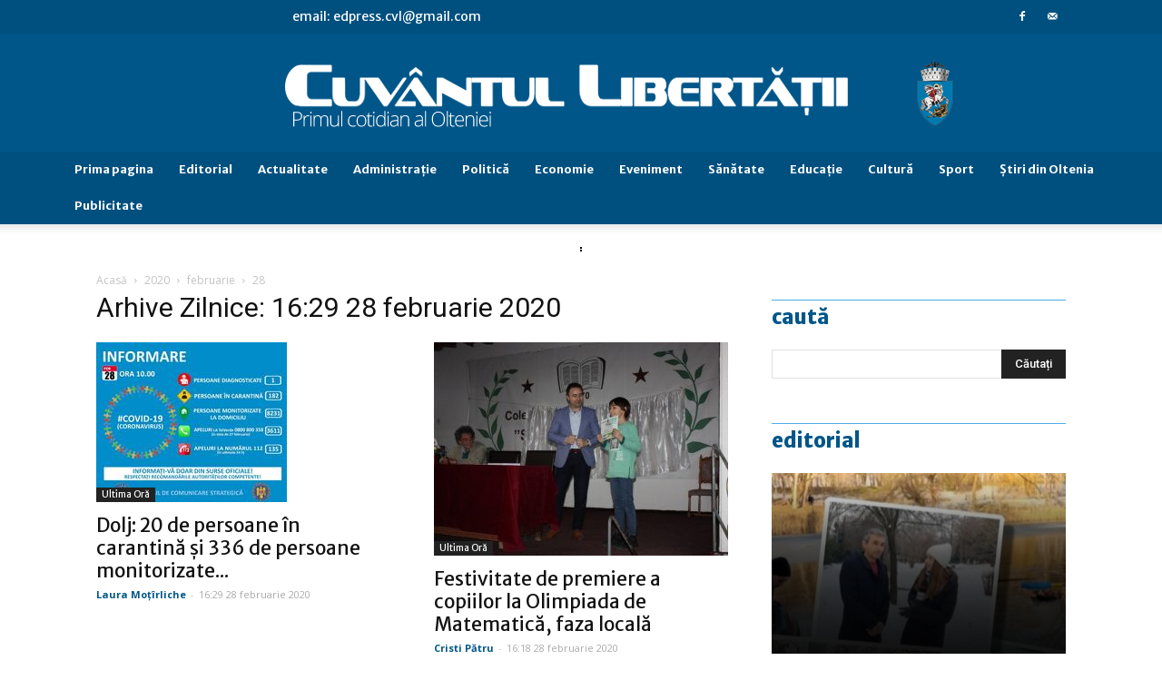

--- FILE ---
content_type: text/html; charset=UTF-8
request_url: https://cvlpress.ro/2020/02/28/
body_size: 29149
content:
<!doctype html >
<!--[if IE 8]>    <html class="ie8" lang="en"> <![endif]-->
<!--[if IE 9]>    <html class="ie9" lang="en"> <![endif]-->
<!--[if gt IE 8]><!--> <html lang="ro-RO"> <!--<![endif]-->
<head>
<!-- Google tag (gtag.js) -->
<script async src="https://www.googletagmanager.com/gtag/js?id=G-MCVPQYG7HY"></script>
<script>
  window.dataLayer = window.dataLayer || [];
  function gtag(){dataLayer.push(arguments);}
  gtag('js', new Date());

  gtag('config', 'G-MCVPQYG7HY');
</script>

<meta name="robots" content="all">
<!-- Google tag (gtag.js) -->
<script async src="https://www.googletagmanager.com/gtag/js?id=UA-26876800-2"></script>
<script>
  window.dataLayer = window.dataLayer || [];
  function gtag(){dataLayer.push(arguments);}
  gtag('js', new Date());

  gtag('config', 'UA-26876800-2');
</script>
    <title>28 | februarie | 2020 | Cuvântul Libertăţii</title>
    <meta charset="UTF-8" />
    <meta name="viewport" content="width=device-width, initial-scale=1.0">
    <link rel="pingback" href="https://cvlpress.ro/xmlrpc.php" />
    <link rel='dns-prefetch' href='//www.google.com' />
<link rel='dns-prefetch' href='//fonts.googleapis.com' />
<link rel='dns-prefetch' href='//s.w.org' />
<link rel="alternate" type="application/rss+xml" title="Cuvântul Libertăţii &raquo; Flux" href="https://cvlpress.ro/feed/" />
<link rel="alternate" type="application/rss+xml" title="Cuvântul Libertăţii &raquo; Flux comentarii" href="https://cvlpress.ro/comments/feed/" />
		<script type="text/javascript">
			window._wpemojiSettings = {"baseUrl":"https:\/\/s.w.org\/images\/core\/emoji\/11\/72x72\/","ext":".png","svgUrl":"https:\/\/s.w.org\/images\/core\/emoji\/11\/svg\/","svgExt":".svg","source":{"concatemoji":"https:\/\/cvlpress.ro\/wp-includes\/js\/wp-emoji-release.min.js?ver=4.9.8"}};
			!function(a,b,c){function d(a,b){var c=String.fromCharCode;l.clearRect(0,0,k.width,k.height),l.fillText(c.apply(this,a),0,0);var d=k.toDataURL();l.clearRect(0,0,k.width,k.height),l.fillText(c.apply(this,b),0,0);var e=k.toDataURL();return d===e}function e(a){var b;if(!l||!l.fillText)return!1;switch(l.textBaseline="top",l.font="600 32px Arial",a){case"flag":return!(b=d([55356,56826,55356,56819],[55356,56826,8203,55356,56819]))&&(b=d([55356,57332,56128,56423,56128,56418,56128,56421,56128,56430,56128,56423,56128,56447],[55356,57332,8203,56128,56423,8203,56128,56418,8203,56128,56421,8203,56128,56430,8203,56128,56423,8203,56128,56447]),!b);case"emoji":return b=d([55358,56760,9792,65039],[55358,56760,8203,9792,65039]),!b}return!1}function f(a){var c=b.createElement("script");c.src=a,c.defer=c.type="text/javascript",b.getElementsByTagName("head")[0].appendChild(c)}var g,h,i,j,k=b.createElement("canvas"),l=k.getContext&&k.getContext("2d");for(j=Array("flag","emoji"),c.supports={everything:!0,everythingExceptFlag:!0},i=0;i<j.length;i++)c.supports[j[i]]=e(j[i]),c.supports.everything=c.supports.everything&&c.supports[j[i]],"flag"!==j[i]&&(c.supports.everythingExceptFlag=c.supports.everythingExceptFlag&&c.supports[j[i]]);c.supports.everythingExceptFlag=c.supports.everythingExceptFlag&&!c.supports.flag,c.DOMReady=!1,c.readyCallback=function(){c.DOMReady=!0},c.supports.everything||(h=function(){c.readyCallback()},b.addEventListener?(b.addEventListener("DOMContentLoaded",h,!1),a.addEventListener("load",h,!1)):(a.attachEvent("onload",h),b.attachEvent("onreadystatechange",function(){"complete"===b.readyState&&c.readyCallback()})),g=c.source||{},g.concatemoji?f(g.concatemoji):g.wpemoji&&g.twemoji&&(f(g.twemoji),f(g.wpemoji)))}(window,document,window._wpemojiSettings);
		</script>
		<style type="text/css">
img.wp-smiley,
img.emoji {
	display: inline !important;
	border: none !important;
	box-shadow: none !important;
	height: 1em !important;
	width: 1em !important;
	margin: 0 .07em !important;
	vertical-align: -0.1em !important;
	background: none !important;
	padding: 0 !important;
}
</style>
<link rel='stylesheet' id='colorbox-theme3-css'  href='https://cvlpress.ro/wp-content/plugins/jquery-colorbox/themes/theme3/colorbox.css?ver=4.6.2' type='text/css' media='screen' />
<link rel='stylesheet' id='cptch_stylesheet-css'  href='https://cvlpress.ro/wp-content/plugins/captcha/css/front_end_style.css?ver=4.4.5' type='text/css' media='all' />
<link rel='stylesheet' id='dashicons-css'  href='https://cvlpress.ro/wp-includes/css/dashicons.min.css?ver=4.9.8' type='text/css' media='all' />
<link rel='stylesheet' id='cptch_desktop_style-css'  href='https://cvlpress.ro/wp-content/plugins/captcha/css/desktop_style.css?ver=4.4.5' type='text/css' media='all' />
<link rel='stylesheet' id='cookie-notice-front-css'  href='https://cvlpress.ro/wp-content/plugins/cookie-notice/css/front.min.css?ver=4.9.8' type='text/css' media='all' />
<link rel='stylesheet' id='wp-style-css'  href='https://cvlpress.ro/wp-content/plugins/embedding-pdf/pdf-style.css?ver=4.9.8' type='text/css' media='all' />
<link rel='stylesheet' id='my-calendar-reset-css'  href='https://cvlpress.ro/wp-content/plugins/my-calendar/css/reset.css?ver=4.9.8' type='text/css' media='all' />
<link rel='stylesheet' id='my-calendar-style-css'  href='https://cvlpress.ro/wp-content/plugins/my-calendar/styles/?ver=4.9.8' type='text/css' media='all' />
<link rel='stylesheet' id='advanced-google-recaptcha-style-css'  href='https://cvlpress.ro/wp-content/plugins/advanced-google-recaptcha/assets/css/captcha.min.css?ver=1.0.9' type='text/css' media='all' />
<link rel='stylesheet' id='google-fonts-style-css'  href='https://fonts.googleapis.com/css?family=Merriweather+Sans%3A400%2C700%2C800%7COpen+Sans%3A300italic%2C400%2C400italic%2C600%2C600italic%2C700%2C800%7CRoboto%3A300%2C400%2C400italic%2C500%2C500italic%2C700%2C900%2C800&#038;ver=9.2.2' type='text/css' media='all' />
<link rel='stylesheet' id='js_composer_front-css'  href='https://cvlpress.ro/wp-content/plugins/js_composer/assets/css/js_composer.min.css?ver=5.6' type='text/css' media='all' />
<link rel='stylesheet' id='td-theme-css'  href='https://cvlpress.ro/wp-content/themes/Newspaper/style.css?ver=9.2.2' type='text/css' media='all' />
<link rel='stylesheet' id='td-theme-demo-style-css'  href='https://cvlpress.ro/wp-content/themes/Newspaper/includes/demos/business/demo_style.css?ver=9.2.2' type='text/css' media='all' />
<script type='text/javascript' src='https://cvlpress.ro/wp-includes/js/jquery/jquery.js?ver=1.12.4'></script>
<script type='text/javascript' src='https://cvlpress.ro/wp-includes/js/jquery/jquery-migrate.min.js?ver=1.4.1'></script>
<script type='text/javascript'>
/* <![CDATA[ */
var jQueryColorboxSettingsArray = {"jQueryColorboxVersion":"4.6.2","colorboxInline":"false","colorboxIframe":"false","colorboxGroupId":"","colorboxTitle":"","colorboxWidth":"false","colorboxHeight":"false","colorboxMaxWidth":"false","colorboxMaxHeight":"false","colorboxSlideshow":"false","colorboxSlideshowAuto":"false","colorboxScalePhotos":"true","colorboxPreloading":"true","colorboxOverlayClose":"true","colorboxLoop":"true","colorboxEscKey":"true","colorboxArrowKey":"true","colorboxScrolling":"true","colorboxOpacity":"0.85","colorboxTransition":"elastic","colorboxSpeed":"350","colorboxSlideshowSpeed":"2500","colorboxClose":"inchide","colorboxNext":"urmatorul","colorboxPrevious":"anteriorul","colorboxSlideshowStart":"porneste slideshow","colorboxSlideshowStop":"opreste slideshow","colorboxCurrent":"{current} din {total} imagini","colorboxXhrError":"This content failed to load.","colorboxImgError":"This image failed to load.","colorboxImageMaxWidth":"97%","colorboxImageMaxHeight":"97%","colorboxImageHeight":"false","colorboxImageWidth":"false","colorboxLinkHeight":"false","colorboxLinkWidth":"false","colorboxInitialHeight":"100","colorboxInitialWidth":"300","autoColorboxJavaScript":"true","autoHideFlash":"","autoColorbox":"true","autoColorboxGalleries":"","addZoomOverlay":"","useGoogleJQuery":"","colorboxAddClassToLinks":""};
/* ]]> */
</script>
<script type='text/javascript' src='https://cvlpress.ro/wp-content/plugins/jquery-colorbox/js/jquery.colorbox-min.js?ver=1.4.33'></script>
<script type='text/javascript' src='https://cvlpress.ro/wp-content/plugins/jquery-colorbox/js/jquery-colorbox-wrapper-min.js?ver=4.6.2'></script>
<script type='text/javascript'>
/* <![CDATA[ */
var cnArgs = {"ajaxurl":"https:\/\/cvlpress.ro\/wp-admin\/admin-ajax.php","hideEffect":"fade","onScroll":"no","onScrollOffset":"100","cookieName":"cookie_notice_accepted","cookieValue":"true","cookieTime":"2592000","cookiePath":"\/","cookieDomain":"","redirection":"","cache":"1","refuse":"no","revoke_cookies":"0","revoke_cookies_opt":"automatic","secure":"1"};
/* ]]> */
</script>
<script type='text/javascript' src='https://cvlpress.ro/wp-content/plugins/cookie-notice/js/front.min.js?ver=1.2.46'></script>
<script type='text/javascript'>
/* <![CDATA[ */
var samAjax = {"ajaxurl":"https:\/\/cvlpress.ro\/wp-content\/plugins\/simple-ads-manager\/sam-ajax.php","loadurl":"https:\/\/cvlpress.ro\/wp-content\/plugins\/simple-ads-manager\/sam-ajax-loader.php","load":"","mailer":"0","clauses":"[base64]","doStats":"0","container":"bla-container","place":"bla-place","ad":"bla-bla"};
/* ]]> */
</script>
<script type='text/javascript' src='https://cvlpress.ro/wp-content/plugins/simple-ads-manager/js/sam-layout.min.js?ver=2.9.7.123'></script>
<script type='text/javascript'>
/* <![CDATA[ */
var agrRecaptcha = {"site_key":"6LfsmKQhAAAAAGsii_BIX6lDU87YaVhEsbCw962h"};
/* ]]> */
</script>
<script type='text/javascript' src='https://cvlpress.ro/wp-content/plugins/advanced-google-recaptcha/assets/js/captcha.min.js?ver=1.0.9'></script>
<script type='text/javascript' src='https://www.google.com/recaptcha/api.js?hl=ro_RO&#038;onload=agr_load&#038;render=explicit&#038;ver=1.0.9'></script>
<link rel='https://api.w.org/' href='https://cvlpress.ro/wp-json/' />
<link rel="EditURI" type="application/rsd+xml" title="RSD" href="https://cvlpress.ro/xmlrpc.php?rsd" />
<link rel="wlwmanifest" type="application/wlwmanifest+xml" href="https://cvlpress.ro/wp-includes/wlwmanifest.xml" /> 
<meta name="generator" content="WordPress 4.9.8" />
	<script type="text/javascript">
	    var ajaxurl = 'https://cvlpress.ro/wp-admin/admin-ajax.php';
	</script>

	<style type="text/css">
		.ajax-calendar{
			position:relative;
		}

		#ajax_ac_widget th {
		background: none repeat scroll 0 0 #2cb2bc;
		color: #FFFFFF;
		font-weight: normal;
		padding: 5px 1px;
		text-align: center;
		 font-size: 16px;
		}
		#ajax_ac_widget {
			padding: 5px;
		}
		
		#ajax_ac_widget td {
			border: 1px solid #CCCCCC;
			text-align: center;
		}
		
		#my-calendar a {
			background: none repeat scroll 0 0 #008000;
			color: #FFFFFF;
			display: block;
			padding: 6px 0;
			width: 100% !important;
		}
		#my-calendar{
			width:100%;
		}
		
		
		#my_calender span {
			display: block;
			padding: 6px 0;
			width: 100% !important;
		}
		
		#today a,#today span {
			   background: none repeat scroll 0 0 #2cb2bc !important;
			color: #FFFFFF;
		}
		#ajax_ac_widget #my_year {
			float: right;
		}
		.select_ca #my_month {
			float: left;
		}

	</style>
	
            <!--/ Facebook Thumb Fixer Open Graph /-->
            <meta property="og:type" content="article" />
            <meta property="og:url" content="https://cvlpress.ro/28.02.2020/dolj-20-de-persoane-in-carantina-si-336-de-persoane-monitorizate-la-domiciliu/" />
            <meta property="og:title" content="Dolj: 20 de persoane în carantină şi 336 de persoane monitorizate la domiciliu" />
            <meta property="og:description" content="La această oră, nici o persoană nu a fost diagnosticată, în Dolj, cu coronavirus. Potrivit prefectului Narcis Purcărescu, un număr " />
            <meta property="og:site_name" content="Cuvântul Libertăţii" />
            <meta property="og:image" content="https://cvlpress.ro/wp-content/uploads/2020/02/informare-coronavirus.jpg" />
            <meta property="og:image:alt" content="" />
            <meta property="og:image:width" content="210" />
            <meta property="og:image:height" content="176" />

            <meta itemscope itemtype="article" />
            <meta itemprop="description" content="La această oră, nici o persoană nu a fost diagnosticată, în Dolj, cu coronavirus. Potrivit prefectului Narcis Purcărescu, un număr " />
            <meta itemprop="image" content="https://cvlpress.ro/wp-content/uploads/2020/02/informare-coronavirus.jpg" />

            <meta name="twitter:card" content="summary_large_image" />
            <meta name="twitter:url" content="https://cvlpress.ro/28.02.2020/dolj-20-de-persoane-in-carantina-si-336-de-persoane-monitorizate-la-domiciliu/" />
            <meta name="twitter:title" content="Dolj: 20 de persoane în carantină şi 336 de persoane monitorizate la domiciliu" />
            <meta name="twitter:description" content="La această oră, nici o persoană nu a fost diagnosticată, în Dolj, cu coronavirus. Potrivit prefectului Narcis Purcărescu, un număr " />
            <meta name="twitter:image" content="https://cvlpress.ro/wp-content/uploads/2020/02/informare-coronavirus.jpg" />

            


<style type="text/css">
<!--
/* Styles by My Calendar - Joseph C Dolson http://www.joedolson.com/ */

.mc-event-visible {
	display: block!important;
}

-->
</style><!--[if lt IE 9]><script src="https://cdnjs.cloudflare.com/ajax/libs/html5shiv/3.7.3/html5shiv.js"></script><![endif]-->
    <meta name="generator" content="Powered by WPBakery Page Builder - drag and drop page builder for WordPress."/>
<!--[if lte IE 9]><link rel="stylesheet" type="text/css" href="https://cvlpress.ro/wp-content/plugins/js_composer/assets/css/vc_lte_ie9.min.css" media="screen"><![endif]-->
<!-- JS generated by theme -->

<script>
    
    

	    var tdBlocksArray = []; //here we store all the items for the current page

	    //td_block class - each ajax block uses a object of this class for requests
	    function tdBlock() {
		    this.id = '';
		    this.block_type = 1; //block type id (1-234 etc)
		    this.atts = '';
		    this.td_column_number = '';
		    this.td_current_page = 1; //
		    this.post_count = 0; //from wp
		    this.found_posts = 0; //from wp
		    this.max_num_pages = 0; //from wp
		    this.td_filter_value = ''; //current live filter value
		    this.is_ajax_running = false;
		    this.td_user_action = ''; // load more or infinite loader (used by the animation)
		    this.header_color = '';
		    this.ajax_pagination_infinite_stop = ''; //show load more at page x
	    }


        // td_js_generator - mini detector
        (function(){
            var htmlTag = document.getElementsByTagName("html")[0];

	        if ( navigator.userAgent.indexOf("MSIE 10.0") > -1 ) {
                htmlTag.className += ' ie10';
            }

            if ( !!navigator.userAgent.match(/Trident.*rv\:11\./) ) {
                htmlTag.className += ' ie11';
            }

	        if ( navigator.userAgent.indexOf("Edge") > -1 ) {
                htmlTag.className += ' ieEdge';
            }

            if ( /(iPad|iPhone|iPod)/g.test(navigator.userAgent) ) {
                htmlTag.className += ' td-md-is-ios';
            }

            var user_agent = navigator.userAgent.toLowerCase();
            if ( user_agent.indexOf("android") > -1 ) {
                htmlTag.className += ' td-md-is-android';
            }

            if ( -1 !== navigator.userAgent.indexOf('Mac OS X')  ) {
                htmlTag.className += ' td-md-is-os-x';
            }

            if ( /chrom(e|ium)/.test(navigator.userAgent.toLowerCase()) ) {
               htmlTag.className += ' td-md-is-chrome';
            }

            if ( -1 !== navigator.userAgent.indexOf('Firefox') ) {
                htmlTag.className += ' td-md-is-firefox';
            }

            if ( -1 !== navigator.userAgent.indexOf('Safari') && -1 === navigator.userAgent.indexOf('Chrome') ) {
                htmlTag.className += ' td-md-is-safari';
            }

            if( -1 !== navigator.userAgent.indexOf('IEMobile') ){
                htmlTag.className += ' td-md-is-iemobile';
            }

        })();




        var tdLocalCache = {};

        ( function () {
            "use strict";

            tdLocalCache = {
                data: {},
                remove: function (resource_id) {
                    delete tdLocalCache.data[resource_id];
                },
                exist: function (resource_id) {
                    return tdLocalCache.data.hasOwnProperty(resource_id) && tdLocalCache.data[resource_id] !== null;
                },
                get: function (resource_id) {
                    return tdLocalCache.data[resource_id];
                },
                set: function (resource_id, cachedData) {
                    tdLocalCache.remove(resource_id);
                    tdLocalCache.data[resource_id] = cachedData;
                }
            };
        })();

    
    
var td_viewport_interval_list=[{"limitBottom":767,"sidebarWidth":228},{"limitBottom":1018,"sidebarWidth":300},{"limitBottom":1140,"sidebarWidth":324}];
var td_ajax_url="https:\/\/cvlpress.ro\/wp-admin\/admin-ajax.php?td_theme_name=Newspaper&v=9.2.2";
var td_get_template_directory_uri="https:\/\/cvlpress.ro\/wp-content\/themes\/Newspaper";
var tds_snap_menu="snap";
var tds_logo_on_sticky="";
var tds_header_style="10";
var td_please_wait="V\u0103 rug\u0103m a\u0219tepta\u021bi...";
var td_email_user_pass_incorrect="Nume de utilizator sau parola incorect\u0103!";
var td_email_user_incorrect="Email sau nume de utilizator incorect!";
var td_email_incorrect="Email incorect!";
var tds_more_articles_on_post_enable="";
var tds_more_articles_on_post_time_to_wait="";
var tds_more_articles_on_post_pages_distance_from_top=0;
var tds_theme_color_site_wide="#005689";
var tds_smart_sidebar="enabled";
var tdThemeName="Newspaper";
var td_magnific_popup_translation_tPrev="\u00cenainte (Tasta direc\u021bionare st\u00e2nga)";
var td_magnific_popup_translation_tNext="\u00cenapoi (Tasta direc\u021bionare dreapta)";
var td_magnific_popup_translation_tCounter="%curr% din %total%";
var td_magnific_popup_translation_ajax_tError="Con\u021binutul de la %url% nu poate fi \u00eenc\u0103rcat.";
var td_magnific_popup_translation_image_tError="Imaginea #%curr% nu poate fi \u00eenc\u0103rcat\u0103.";
var tdsDateFormat="l, F j, Y";
var tdDateNamesI18n={"month_names":["ianuarie","februarie","martie","aprilie","mai","iunie","iulie","august","septembrie","octombrie","noiembrie","decembrie"],"month_names_short":["ian.","feb.","mart.","apr.","mai","iun.","iul.","aug.","sept.","oct.","nov.","dec."],"day_names":["duminic\u0103","luni","mar\u021bi","miercuri","joi","vineri","s\u00e2mb\u0103t\u0103"],"day_names_short":["Dum","lun","mar","mie","joi","vin","s\u00e2m"]};
var td_ad_background_click_link="";
var td_ad_background_click_target="";
</script>


<!-- Header style compiled by theme -->

<style>
    
.td-header-wrap .black-menu .sf-menu > .current-menu-item > a,
    .td-header-wrap .black-menu .sf-menu > .current-menu-ancestor > a,
    .td-header-wrap .black-menu .sf-menu > .current-category-ancestor > a,
    .td-header-wrap .black-menu .sf-menu > li > a:hover,
    .td-header-wrap .black-menu .sf-menu > .sfHover > a,
    .td-header-style-12 .td-header-menu-wrap-full,
    .sf-menu > .current-menu-item > a:after,
    .sf-menu > .current-menu-ancestor > a:after,
    .sf-menu > .current-category-ancestor > a:after,
    .sf-menu > li:hover > a:after,
    .sf-menu > .sfHover > a:after,
    .td-header-style-12 .td-affix,
    .header-search-wrap .td-drop-down-search:after,
    .header-search-wrap .td-drop-down-search .btn:hover,
    input[type=submit]:hover,
    .td-read-more a,
    .td-post-category:hover,
    .td-grid-style-1.td-hover-1 .td-big-grid-post:hover .td-post-category,
    .td-grid-style-5.td-hover-1 .td-big-grid-post:hover .td-post-category,
    .td_top_authors .td-active .td-author-post-count,
    .td_top_authors .td-active .td-author-comments-count,
    .td_top_authors .td_mod_wrap:hover .td-author-post-count,
    .td_top_authors .td_mod_wrap:hover .td-author-comments-count,
    .td-404-sub-sub-title a:hover,
    .td-search-form-widget .wpb_button:hover,
    .td-rating-bar-wrap div,
    .td_category_template_3 .td-current-sub-category,
    .dropcap,
    .td_wrapper_video_playlist .td_video_controls_playlist_wrapper,
    .wpb_default,
    .wpb_default:hover,
    .td-left-smart-list:hover,
    .td-right-smart-list:hover,
    .woocommerce-checkout .woocommerce input.button:hover,
    .woocommerce-page .woocommerce a.button:hover,
    .woocommerce-account div.woocommerce .button:hover,
    #bbpress-forums button:hover,
    .bbp_widget_login .button:hover,
    .td-footer-wrapper .td-post-category,
    .td-footer-wrapper .widget_product_search input[type="submit"]:hover,
    .woocommerce .product a.button:hover,
    .woocommerce .product #respond input#submit:hover,
    .woocommerce .checkout input#place_order:hover,
    .woocommerce .woocommerce.widget .button:hover,
    .single-product .product .summary .cart .button:hover,
    .woocommerce-cart .woocommerce table.cart .button:hover,
    .woocommerce-cart .woocommerce .shipping-calculator-form .button:hover,
    .td-next-prev-wrap a:hover,
    .td-load-more-wrap a:hover,
    .td-post-small-box a:hover,
    .page-nav .current,
    .page-nav:first-child > div,
    .td_category_template_8 .td-category-header .td-category a.td-current-sub-category,
    .td_category_template_4 .td-category-siblings .td-category a:hover,
    #bbpress-forums .bbp-pagination .current,
    #bbpress-forums #bbp-single-user-details #bbp-user-navigation li.current a,
    .td-theme-slider:hover .slide-meta-cat a,
    a.vc_btn-black:hover,
    .td-trending-now-wrapper:hover .td-trending-now-title,
    .td-scroll-up,
    .td-smart-list-button:hover,
    .td-weather-information:before,
    .td-weather-week:before,
    .td_block_exchange .td-exchange-header:before,
    .td_block_big_grid_9.td-grid-style-1 .td-post-category,
    .td_block_big_grid_9.td-grid-style-5 .td-post-category,
    .td-grid-style-6.td-hover-1 .td-module-thumb:after,
    .td-pulldown-syle-2 .td-subcat-dropdown ul:after,
    .td_block_template_9 .td-block-title:after,
    .td_block_template_15 .td-block-title:before,
    div.wpforms-container .wpforms-form div.wpforms-submit-container button[type=submit] {
        background-color: #005689;
    }

    .td_block_template_4 .td-related-title .td-cur-simple-item:before {
        border-color: #005689 transparent transparent transparent !important;
    }

    .woocommerce .woocommerce-message .button:hover,
    .woocommerce .woocommerce-error .button:hover,
    .woocommerce .woocommerce-info .button:hover {
        background-color: #005689 !important;
    }
    
    
    .td_block_template_4 .td-related-title .td-cur-simple-item,
    .td_block_template_3 .td-related-title .td-cur-simple-item,
    .td_block_template_9 .td-related-title:after {
        background-color: #005689;
    }

    .woocommerce .product .onsale,
    .woocommerce.widget .ui-slider .ui-slider-handle {
        background: none #005689;
    }

    .woocommerce.widget.widget_layered_nav_filters ul li a {
        background: none repeat scroll 0 0 #005689 !important;
    }

    a,
    cite a:hover,
    .td_mega_menu_sub_cats .cur-sub-cat,
    .td-mega-span h3 a:hover,
    .td_mod_mega_menu:hover .entry-title a,
    .header-search-wrap .result-msg a:hover,
    .td-header-top-menu .td-drop-down-search .td_module_wrap:hover .entry-title a,
    .td-header-top-menu .td-icon-search:hover,
    .td-header-wrap .result-msg a:hover,
    .top-header-menu li a:hover,
    .top-header-menu .current-menu-item > a,
    .top-header-menu .current-menu-ancestor > a,
    .top-header-menu .current-category-ancestor > a,
    .td-social-icon-wrap > a:hover,
    .td-header-sp-top-widget .td-social-icon-wrap a:hover,
    .td-page-content blockquote p,
    .td-post-content blockquote p,
    .mce-content-body blockquote p,
    .comment-content blockquote p,
    .wpb_text_column blockquote p,
    .td_block_text_with_title blockquote p,
    .td_module_wrap:hover .entry-title a,
    .td-subcat-filter .td-subcat-list a:hover,
    .td-subcat-filter .td-subcat-dropdown a:hover,
    .td_quote_on_blocks,
    .dropcap2,
    .dropcap3,
    .td_top_authors .td-active .td-authors-name a,
    .td_top_authors .td_mod_wrap:hover .td-authors-name a,
    .td-post-next-prev-content a:hover,
    .author-box-wrap .td-author-social a:hover,
    .td-author-name a:hover,
    .td-author-url a:hover,
    .td_mod_related_posts:hover h3 > a,
    .td-post-template-11 .td-related-title .td-related-left:hover,
    .td-post-template-11 .td-related-title .td-related-right:hover,
    .td-post-template-11 .td-related-title .td-cur-simple-item,
    .td-post-template-11 .td_block_related_posts .td-next-prev-wrap a:hover,
    .comment-reply-link:hover,
    .logged-in-as a:hover,
    #cancel-comment-reply-link:hover,
    .td-search-query,
    .td-category-header .td-pulldown-category-filter-link:hover,
    .td-category-siblings .td-subcat-dropdown a:hover,
    .td-category-siblings .td-subcat-dropdown a.td-current-sub-category,
    .widget a:hover,
    .td_wp_recentcomments a:hover,
    .archive .widget_archive .current,
    .archive .widget_archive .current a,
    .widget_calendar tfoot a:hover,
    .woocommerce a.added_to_cart:hover,
    .woocommerce-account .woocommerce-MyAccount-navigation a:hover,
    #bbpress-forums li.bbp-header .bbp-reply-content span a:hover,
    #bbpress-forums .bbp-forum-freshness a:hover,
    #bbpress-forums .bbp-topic-freshness a:hover,
    #bbpress-forums .bbp-forums-list li a:hover,
    #bbpress-forums .bbp-forum-title:hover,
    #bbpress-forums .bbp-topic-permalink:hover,
    #bbpress-forums .bbp-topic-started-by a:hover,
    #bbpress-forums .bbp-topic-started-in a:hover,
    #bbpress-forums .bbp-body .super-sticky li.bbp-topic-title .bbp-topic-permalink,
    #bbpress-forums .bbp-body .sticky li.bbp-topic-title .bbp-topic-permalink,
    .widget_display_replies .bbp-author-name,
    .widget_display_topics .bbp-author-name,
    .footer-text-wrap .footer-email-wrap a,
    .td-subfooter-menu li a:hover,
    .footer-social-wrap a:hover,
    a.vc_btn-black:hover,
    .td-smart-list-dropdown-wrap .td-smart-list-button:hover,
    .td_module_17 .td-read-more a:hover,
    .td_module_18 .td-read-more a:hover,
    .td_module_19 .td-post-author-name a:hover,
    .td-instagram-user a,
    .td-pulldown-syle-2 .td-subcat-dropdown:hover .td-subcat-more span,
    .td-pulldown-syle-2 .td-subcat-dropdown:hover .td-subcat-more i,
    .td-pulldown-syle-3 .td-subcat-dropdown:hover .td-subcat-more span,
    .td-pulldown-syle-3 .td-subcat-dropdown:hover .td-subcat-more i,
    .td-block-title-wrap .td-wrapper-pulldown-filter .td-pulldown-filter-display-option:hover,
    .td-block-title-wrap .td-wrapper-pulldown-filter .td-pulldown-filter-display-option:hover i,
    .td-block-title-wrap .td-wrapper-pulldown-filter .td-pulldown-filter-link:hover,
    .td-block-title-wrap .td-wrapper-pulldown-filter .td-pulldown-filter-item .td-cur-simple-item,
    .td_block_template_2 .td-related-title .td-cur-simple-item,
    .td_block_template_5 .td-related-title .td-cur-simple-item,
    .td_block_template_6 .td-related-title .td-cur-simple-item,
    .td_block_template_7 .td-related-title .td-cur-simple-item,
    .td_block_template_8 .td-related-title .td-cur-simple-item,
    .td_block_template_9 .td-related-title .td-cur-simple-item,
    .td_block_template_10 .td-related-title .td-cur-simple-item,
    .td_block_template_11 .td-related-title .td-cur-simple-item,
    .td_block_template_12 .td-related-title .td-cur-simple-item,
    .td_block_template_13 .td-related-title .td-cur-simple-item,
    .td_block_template_14 .td-related-title .td-cur-simple-item,
    .td_block_template_15 .td-related-title .td-cur-simple-item,
    .td_block_template_16 .td-related-title .td-cur-simple-item,
    .td_block_template_17 .td-related-title .td-cur-simple-item,
    .td-theme-wrap .sf-menu ul .td-menu-item > a:hover,
    .td-theme-wrap .sf-menu ul .sfHover > a,
    .td-theme-wrap .sf-menu ul .current-menu-ancestor > a,
    .td-theme-wrap .sf-menu ul .current-category-ancestor > a,
    .td-theme-wrap .sf-menu ul .current-menu-item > a,
    .td_outlined_btn,
     .td_block_categories_tags .td-ct-item:hover {
        color: #005689;
    }

    a.vc_btn-black.vc_btn_square_outlined:hover,
    a.vc_btn-black.vc_btn_outlined:hover,
    .td-mega-menu-page .wpb_content_element ul li a:hover,
    .td-theme-wrap .td-aj-search-results .td_module_wrap:hover .entry-title a,
    .td-theme-wrap .header-search-wrap .result-msg a:hover {
        color: #005689 !important;
    }

    .td-next-prev-wrap a:hover,
    .td-load-more-wrap a:hover,
    .td-post-small-box a:hover,
    .page-nav .current,
    .page-nav:first-child > div,
    .td_category_template_8 .td-category-header .td-category a.td-current-sub-category,
    .td_category_template_4 .td-category-siblings .td-category a:hover,
    #bbpress-forums .bbp-pagination .current,
    .post .td_quote_box,
    .page .td_quote_box,
    a.vc_btn-black:hover,
    .td_block_template_5 .td-block-title > *,
    .td_outlined_btn {
        border-color: #005689;
    }

    .td_wrapper_video_playlist .td_video_currently_playing:after {
        border-color: #005689 !important;
    }

    .header-search-wrap .td-drop-down-search:before {
        border-color: transparent transparent #005689 transparent;
    }

    .block-title > span,
    .block-title > a,
    .block-title > label,
    .widgettitle,
    .widgettitle:after,
    .td-trending-now-title,
    .td-trending-now-wrapper:hover .td-trending-now-title,
    .wpb_tabs li.ui-tabs-active a,
    .wpb_tabs li:hover a,
    .vc_tta-container .vc_tta-color-grey.vc_tta-tabs-position-top.vc_tta-style-classic .vc_tta-tabs-container .vc_tta-tab.vc_active > a,
    .vc_tta-container .vc_tta-color-grey.vc_tta-tabs-position-top.vc_tta-style-classic .vc_tta-tabs-container .vc_tta-tab:hover > a,
    .td_block_template_1 .td-related-title .td-cur-simple-item,
    .woocommerce .product .products h2:not(.woocommerce-loop-product__title),
    .td-subcat-filter .td-subcat-dropdown:hover .td-subcat-more, 
    .td_3D_btn,
    .td_shadow_btn,
    .td_default_btn,
    .td_round_btn, 
    .td_outlined_btn:hover {
    	background-color: #005689;
    }

    .woocommerce div.product .woocommerce-tabs ul.tabs li.active {
    	background-color: #005689 !important;
    }

    .block-title,
    .td_block_template_1 .td-related-title,
    .wpb_tabs .wpb_tabs_nav,
    .vc_tta-container .vc_tta-color-grey.vc_tta-tabs-position-top.vc_tta-style-classic .vc_tta-tabs-container,
    .woocommerce div.product .woocommerce-tabs ul.tabs:before {
        border-color: #005689;
    }
    .td_block_wrap .td-subcat-item a.td-cur-simple-item {
	    color: #005689;
	}


    
    .td-grid-style-4 .entry-title
    {
        background-color: rgba(0, 86, 137, 0.7);
    }

    
    .block-title > span,
    .block-title > span > a,
    .block-title > a,
    .block-title > label,
    .widgettitle,
    .widgettitle:after,
    .td-trending-now-title,
    .td-trending-now-wrapper:hover .td-trending-now-title,
    .wpb_tabs li.ui-tabs-active a,
    .wpb_tabs li:hover a,
    .vc_tta-container .vc_tta-color-grey.vc_tta-tabs-position-top.vc_tta-style-classic .vc_tta-tabs-container .vc_tta-tab.vc_active > a,
    .vc_tta-container .vc_tta-color-grey.vc_tta-tabs-position-top.vc_tta-style-classic .vc_tta-tabs-container .vc_tta-tab:hover > a,
    .td_block_template_1 .td-related-title .td-cur-simple-item,
    .woocommerce .product .products h2:not(.woocommerce-loop-product__title),
    .td-subcat-filter .td-subcat-dropdown:hover .td-subcat-more,
    .td-weather-information:before,
    .td-weather-week:before,
    .td_block_exchange .td-exchange-header:before,
    .td-theme-wrap .td_block_template_3 .td-block-title > *,
    .td-theme-wrap .td_block_template_4 .td-block-title > *,
    .td-theme-wrap .td_block_template_7 .td-block-title > *,
    .td-theme-wrap .td_block_template_9 .td-block-title:after,
    .td-theme-wrap .td_block_template_10 .td-block-title::before,
    .td-theme-wrap .td_block_template_11 .td-block-title::before,
    .td-theme-wrap .td_block_template_11 .td-block-title::after,
    .td-theme-wrap .td_block_template_14 .td-block-title,
    .td-theme-wrap .td_block_template_15 .td-block-title:before,
    .td-theme-wrap .td_block_template_17 .td-block-title:before {
        background-color: #4facea;
    }

    .woocommerce div.product .woocommerce-tabs ul.tabs li.active {
    	background-color: #4facea !important;
    }

    .block-title,
    .td_block_template_1 .td-related-title,
    .wpb_tabs .wpb_tabs_nav,
    .vc_tta-container .vc_tta-color-grey.vc_tta-tabs-position-top.vc_tta-style-classic .vc_tta-tabs-container,
    .woocommerce div.product .woocommerce-tabs ul.tabs:before,
    .td-theme-wrap .td_block_template_5 .td-block-title > *,
    .td-theme-wrap .td_block_template_17 .td-block-title,
    .td-theme-wrap .td_block_template_17 .td-block-title::before {
        border-color: #4facea;
    }

    .td-theme-wrap .td_block_template_4 .td-block-title > *:before,
    .td-theme-wrap .td_block_template_17 .td-block-title::after {
        border-color: #4facea transparent transparent transparent;
    }
    
    .td-theme-wrap .td_block_template_4 .td-related-title .td-cur-simple-item:before {
        border-color: #4facea transparent transparent transparent !important;
    }

    
    .td-theme-wrap .block-title > span,
    .td-theme-wrap .block-title > span > a,
    .td-theme-wrap .widget_rss .block-title .rsswidget,
    .td-theme-wrap .block-title > a,
    .widgettitle,
    .widgettitle > a,
    .td-trending-now-title,
    .wpb_tabs li.ui-tabs-active a,
    .wpb_tabs li:hover a,
    .vc_tta-container .vc_tta-color-grey.vc_tta-tabs-position-top.vc_tta-style-classic .vc_tta-tabs-container .vc_tta-tab.vc_active > a,
    .vc_tta-container .vc_tta-color-grey.vc_tta-tabs-position-top.vc_tta-style-classic .vc_tta-tabs-container .vc_tta-tab:hover > a,
    .td-related-title .td-cur-simple-item,
    .woocommerce div.product .woocommerce-tabs ul.tabs li.active,
    .woocommerce .product .products h2:not(.woocommerce-loop-product__title),
    .td-theme-wrap .td_block_template_2 .td-block-title > *,
    .td-theme-wrap .td_block_template_3 .td-block-title > *,
    .td-theme-wrap .td_block_template_4 .td-block-title > *,
    .td-theme-wrap .td_block_template_5 .td-block-title > *,
    .td-theme-wrap .td_block_template_6 .td-block-title > *,
    .td-theme-wrap .td_block_template_6 .td-block-title:before,
    .td-theme-wrap .td_block_template_7 .td-block-title > *,
    .td-theme-wrap .td_block_template_8 .td-block-title > *,
    .td-theme-wrap .td_block_template_9 .td-block-title > *,
    .td-theme-wrap .td_block_template_10 .td-block-title > *,
    .td-theme-wrap .td_block_template_11 .td-block-title > *,
    .td-theme-wrap .td_block_template_12 .td-block-title > *,
    .td-theme-wrap .td_block_template_13 .td-block-title > span,
    .td-theme-wrap .td_block_template_13 .td-block-title > a,
    .td-theme-wrap .td_block_template_14 .td-block-title > *,
    .td-theme-wrap .td_block_template_14 .td-block-title-wrap .td-wrapper-pulldown-filter .td-pulldown-filter-display-option,
    .td-theme-wrap .td_block_template_14 .td-block-title-wrap .td-wrapper-pulldown-filter .td-pulldown-filter-display-option i,
    .td-theme-wrap .td_block_template_14 .td-block-title-wrap .td-wrapper-pulldown-filter .td-pulldown-filter-display-option:hover,
    .td-theme-wrap .td_block_template_14 .td-block-title-wrap .td-wrapper-pulldown-filter .td-pulldown-filter-display-option:hover i,
    .td-theme-wrap .td_block_template_15 .td-block-title > *,
    .td-theme-wrap .td_block_template_15 .td-block-title-wrap .td-wrapper-pulldown-filter,
    .td-theme-wrap .td_block_template_15 .td-block-title-wrap .td-wrapper-pulldown-filter i,
    .td-theme-wrap .td_block_template_16 .td-block-title > *,
    .td-theme-wrap .td_block_template_17 .td-block-title > * {
    	color: #005689;
    }


    
    .td-header-wrap .td-header-top-menu-full,
    .td-header-wrap .top-header-menu .sub-menu {
        background-color: #00507f;
    }
    .td-header-style-8 .td-header-top-menu-full {
        background-color: transparent;
    }
    .td-header-style-8 .td-header-top-menu-full .td-header-top-menu {
        background-color: #00507f;
        padding-left: 15px;
        padding-right: 15px;
    }

    .td-header-wrap .td-header-top-menu-full .td-header-top-menu,
    .td-header-wrap .td-header-top-menu-full {
        border-bottom: none;
    }


    
    .td-header-top-menu,
    .td-header-top-menu a,
    .td-header-wrap .td-header-top-menu-full .td-header-top-menu,
    .td-header-wrap .td-header-top-menu-full a,
    .td-header-style-8 .td-header-top-menu,
    .td-header-style-8 .td-header-top-menu a,
    .td-header-top-menu .td-drop-down-search .entry-title a {
        color: #ffffff;
    }

    
    .top-header-menu .current-menu-item > a,
    .top-header-menu .current-menu-ancestor > a,
    .top-header-menu .current-category-ancestor > a,
    .top-header-menu li a:hover,
    .td-header-sp-top-widget .td-icon-search:hover {
        color: #ffffff;
    }

    
    .td-header-wrap .td-header-menu-wrap-full,
    .td-header-menu-wrap.td-affix,
    .td-header-style-3 .td-header-main-menu,
    .td-header-style-3 .td-affix .td-header-main-menu,
    .td-header-style-4 .td-header-main-menu,
    .td-header-style-4 .td-affix .td-header-main-menu,
    .td-header-style-8 .td-header-menu-wrap.td-affix,
    .td-header-style-8 .td-header-top-menu-full {
		background-color: #00507f;
    }


    .td-boxed-layout .td-header-style-3 .td-header-menu-wrap,
    .td-boxed-layout .td-header-style-4 .td-header-menu-wrap,
    .td-header-style-3 .td_stretch_content .td-header-menu-wrap,
    .td-header-style-4 .td_stretch_content .td-header-menu-wrap {
    	background-color: #00507f !important;
    }


    @media (min-width: 1019px) {
        .td-header-style-1 .td-header-sp-recs,
        .td-header-style-1 .td-header-sp-logo {
            margin-bottom: 28px;
        }
    }

    @media (min-width: 768px) and (max-width: 1018px) {
        .td-header-style-1 .td-header-sp-recs,
        .td-header-style-1 .td-header-sp-logo {
            margin-bottom: 14px;
        }
    }

    .td-header-style-7 .td-header-top-menu {
        border-bottom: none;
    }
    
    
    
    .sf-menu > .current-menu-item > a:after,
    .sf-menu > .current-menu-ancestor > a:after,
    .sf-menu > .current-category-ancestor > a:after,
    .sf-menu > li:hover > a:after,
    .sf-menu > .sfHover > a:after,
    .td_block_mega_menu .td-next-prev-wrap a:hover,
    .td-mega-span .td-post-category:hover,
    .td-header-wrap .black-menu .sf-menu > li > a:hover,
    .td-header-wrap .black-menu .sf-menu > .current-menu-ancestor > a,
    .td-header-wrap .black-menu .sf-menu > .sfHover > a,
    .header-search-wrap .td-drop-down-search:after,
    .header-search-wrap .td-drop-down-search .btn:hover,
    .td-header-wrap .black-menu .sf-menu > .current-menu-item > a,
    .td-header-wrap .black-menu .sf-menu > .current-menu-ancestor > a,
    .td-header-wrap .black-menu .sf-menu > .current-category-ancestor > a {
        background-color: #1e73be;
    }


    .td_block_mega_menu .td-next-prev-wrap a:hover {
        border-color: #1e73be;
    }

    .header-search-wrap .td-drop-down-search:before {
        border-color: transparent transparent #1e73be transparent;
    }

    .td_mega_menu_sub_cats .cur-sub-cat,
    .td_mod_mega_menu:hover .entry-title a,
    .td-theme-wrap .sf-menu ul .td-menu-item > a:hover,
    .td-theme-wrap .sf-menu ul .sfHover > a,
    .td-theme-wrap .sf-menu ul .current-menu-ancestor > a,
    .td-theme-wrap .sf-menu ul .current-category-ancestor > a,
    .td-theme-wrap .sf-menu ul .current-menu-item > a {
        color: #1e73be;
    }
    
    
    
    .td-header-wrap .td-header-menu-wrap .sf-menu > li > a,
    .td-header-wrap .td-header-menu-social .td-social-icon-wrap a,
    .td-header-style-4 .td-header-menu-social .td-social-icon-wrap i,
    .td-header-style-5 .td-header-menu-social .td-social-icon-wrap i,
    .td-header-style-6 .td-header-menu-social .td-social-icon-wrap i,
    .td-header-style-12 .td-header-menu-social .td-social-icon-wrap i,
    .td-header-wrap .header-search-wrap #td-header-search-button .td-icon-search {
        color: #ffffff;
    }
    .td-header-wrap .td-header-menu-social + .td-search-wrapper #td-header-search-button:before {
      background-color: #ffffff;
    }
    
    
    @media (max-width: 767px) {
        body .td-header-wrap .td-header-main-menu {
            background-color: #00456e !important;
        }
    }


    
    .td-menu-background:before,
    .td-search-background:before {
        background: #00456e;
        background: -moz-linear-gradient(top, #00456e 0%, #4facea 100%);
        background: -webkit-gradient(left top, left bottom, color-stop(0%, #00456e), color-stop(100%, #4facea));
        background: -webkit-linear-gradient(top, #00456e 0%, #4facea 100%);
        background: -o-linear-gradient(top, #00456e 0%, #4facea 100%);
        background: -ms-linear-gradient(top, #00456e 0%, #4facea 100%);
        background: linear-gradient(to bottom, #00456e 0%, #4facea 100%);
        filter: progid:DXImageTransform.Microsoft.gradient( startColorstr='#00456e', endColorstr='#4facea', GradientType=0 );
    }

    
    .td-mobile-content .current-menu-item > a,
    .td-mobile-content .current-menu-ancestor > a,
    .td-mobile-content .current-category-ancestor > a,
    #td-mobile-nav .td-menu-login-section a:hover,
    #td-mobile-nav .td-register-section a:hover,
    #td-mobile-nav .td-menu-socials-wrap a:hover i,
    .td-search-close a:hover i {
        color: #4facea;
    }

    
    #td-mobile-nav .td-register-section .td-login-button,
    .td-search-wrap-mob .result-msg a {
        color: #005689;
    }



    
    .mfp-content .td-login-button:active,
    .mfp-content .td-login-button:hover {
        background-color: rgba(80,205,237,0.7);
    }
    
    .mfp-content .td-login-button:active,
    .mfp-content .td-login-button:hover {
        color: #ffffff;
    }
    
    .white-popup-block:after {
        background: rgba(0,86,137,0.8);
        background: -moz-linear-gradient(45deg, rgba(0,86,137,0.8) 0%, rgba(79,172,234,0.8) 100%);
        background: -webkit-gradient(left bottom, right top, color-stop(0%, rgba(0,86,137,0.8)), color-stop(100%, rgba(79,172,234,0.8)));
        background: -webkit-linear-gradient(45deg, rgba(0,86,137,0.8) 0%, rgba(79,172,234,0.8) 100%);
        background: -o-linear-gradient(45deg, rgba(0,86,137,0.8) 0%, rgba(79,172,234,0.8) 100%);
        background: -ms-linear-gradient(45deg, rgba(0,86,137,0.8) 0%, rgba(79,172,234,0.8) 100%);
        background: linear-gradient(45deg, rgba(0,86,137,0.8) 0%, rgba(79,172,234,0.8) 100%);
        filter: progid:DXImageTransform.Microsoft.gradient( startColorstr='rgba(0,86,137,0.8)', endColorstr='rgba(79,172,234,0.8)', GradientType=0 );
    }


    
    .td-banner-wrap-full,
    .td-header-style-11 .td-logo-wrap-full {
        background-color: #005689;
    }

    .td-header-style-11 .td-logo-wrap-full {
        border-bottom: 0;
    }

    @media (min-width: 1019px) {
        .td-header-style-2 .td-header-sp-recs,
        .td-header-style-5 .td-a-rec-id-header > div,
        .td-header-style-5 .td-g-rec-id-header > .adsbygoogle,
        .td-header-style-6 .td-a-rec-id-header > div,
        .td-header-style-6 .td-g-rec-id-header > .adsbygoogle,
        .td-header-style-7 .td-a-rec-id-header > div,
        .td-header-style-7 .td-g-rec-id-header > .adsbygoogle,
        .td-header-style-8 .td-a-rec-id-header > div,
        .td-header-style-8 .td-g-rec-id-header > .adsbygoogle,
        .td-header-style-12 .td-a-rec-id-header > div,
        .td-header-style-12 .td-g-rec-id-header > .adsbygoogle {
            margin-bottom: 24px !important;
        }
    }

    @media (min-width: 768px) and (max-width: 1018px) {
        .td-header-style-2 .td-header-sp-recs,
        .td-header-style-5 .td-a-rec-id-header > div,
        .td-header-style-5 .td-g-rec-id-header > .adsbygoogle,
        .td-header-style-6 .td-a-rec-id-header > div,
        .td-header-style-6 .td-g-rec-id-header > .adsbygoogle,
        .td-header-style-7 .td-a-rec-id-header > div,
        .td-header-style-7 .td-g-rec-id-header > .adsbygoogle,
        .td-header-style-8 .td-a-rec-id-header > div,
        .td-header-style-8 .td-g-rec-id-header > .adsbygoogle,
        .td-header-style-12 .td-a-rec-id-header > div,
        .td-header-style-12 .td-g-rec-id-header > .adsbygoogle {
            margin-bottom: 14px !important;
        }
    }

     
    .td-sub-footer-container {
        background-color: #333333;
    }

    
    .td-sub-footer-container,
    .td-subfooter-menu li a {
        color: #ffffff;
    }

    
    .td-subfooter-menu li a:hover {
        color: #83c5ec;
    }


    
    .td-module-meta-info .td-post-author-name a {
    	color: #005689;
    }

    
    .td-footer-wrapper::before {
        background-size: cover;
    }

    
    .td-footer-wrapper::before {
        background-position: center center;
    }

    
    .td-footer-wrapper::before {
        opacity: 0.15;
    }



    
    .td-menu-background,
    .td-search-background {
        background-size: 100% auto;
    }

    
    .white-popup-block:before {
        background-image: url('https://cvlpress.ro/wp-content/uploads/2019/02/footer_bg.jpg');
    }

    
    .top-header-menu > li > a,
    .td-weather-top-widget .td-weather-now .td-big-degrees,
    .td-weather-top-widget .td-weather-header .td-weather-city,
    .td-header-sp-top-menu .td_data_time {
        font-family:"Merriweather Sans";
	font-size:14px;
	line-height:36px;
	text-transform:lowercase;
	
    }
    
    .top-header-menu .menu-item-has-children li a {
    	font-family:"Merriweather Sans";
	
    }
    
    ul.sf-menu > .td-menu-item > a,
    .td-theme-wrap .td-header-menu-social {
        font-family:"Merriweather Sans";
	font-size:13px;
	line-height:40px;
	font-weight:600;
	text-transform:none;
	
    }
    
    .sf-menu ul .td-menu-item a {
        font-family:"Merriweather Sans";
	
    }
	
    .td_mod_mega_menu .item-details a {
        font-family:"Merriweather Sans";
	
    }
    
    .td_mega_menu_sub_cats .block-mega-child-cats a {
        font-family:"Merriweather Sans";
	
    }
    
    .block-title > span,
    .block-title > a,
    .widgettitle,
    .td-trending-now-title,
    .wpb_tabs li a,
    .vc_tta-container .vc_tta-color-grey.vc_tta-tabs-position-top.vc_tta-style-classic .vc_tta-tabs-container .vc_tta-tab > a,
    .td-theme-wrap .td-related-title a,
    .woocommerce div.product .woocommerce-tabs ul.tabs li a,
    .woocommerce .product .products h2:not(.woocommerce-loop-product__title),
    .td-theme-wrap .td-block-title {
        font-family:"Merriweather Sans";
	font-size:22px;
	line-height:24px;
	font-weight:900;
	text-transform:lowercase;
	
    }
    
    .td-theme-wrap .td-subcat-filter,
    .td-theme-wrap .td-subcat-filter .td-subcat-dropdown,
    .td-theme-wrap .td-block-title-wrap .td-wrapper-pulldown-filter .td-pulldown-filter-display-option,
    .td-theme-wrap .td-pulldown-category {
        line-height: 24px;
    }
    .td_block_template_1 .block-title > * {
        padding-bottom: 0;
        padding-top: 0;
    }
    
    .td-big-grid-meta .td-post-category,
    .td_module_wrap .td-post-category,
    .td-module-image .td-post-category {
        font-family:"Merriweather Sans";
	font-weight:normal;
	text-transform:capitalize;
	
    }
    
	.td_module_wrap .td-module-title {
		font-family:"Merriweather Sans";
	
	}
     
	.td_block_trending_now .entry-title,
	.td-theme-slider .td-module-title,
    .td-big-grid-post .entry-title {
		font-family:"Merriweather Sans";
	
	}
    
    .td_module_mx17 .td-module-title {
    	line-height:35px;
	
    }
    
    .post blockquote p,
    .page blockquote p,
    .td-post-text-content blockquote p {
        font-family:"Merriweather Sans";
	font-size:27px;
	text-transform:lowercase;
	
    }
    
    .post .td_quote_box p,
    .page .td_quote_box p {
        font-family:"Merriweather Sans";
	
    }
    
    .post .td-post-next-prev-content a {
        font-family:"Merriweather Sans";
	
    }
    
    .td_block_related_posts .entry-title a {
        font-family:"Merriweather Sans";
	
    }
    
	.footer-text-wrap {
		font-family:"Merriweather Sans";
	
	}
	
	.td-sub-footer-copy {
		font-family:"Merriweather Sans";
	
	}
	
	.td-sub-footer-menu ul li a {
		font-family:"Merriweather Sans";
	
	}




	
    .page-nav a,
    .page-nav span {
    	font-family:"Merriweather Sans";
	
    }
    
    body, p {
    	font-family:"Merriweather Sans";
	
    }




    
    .top-header-menu > li,
    .td-header-sp-top-menu,
    #td-outer-wrap .td-header-sp-top-widget .td-search-btns-wrap,
    #td-outer-wrap .td-header-sp-top-widget .td-social-icon-wrap {
        line-height: 36px;
    }

    
    @media (min-width: 768px) {
        .td-header-style-4 .td-main-menu-logo img,
        .td-header-style-5 .td-main-menu-logo img,
        .td-header-style-6 .td-main-menu-logo img,
        .td-header-style-7 .td-header-sp-logo img,
        .td-header-style-12 .td-main-menu-logo img {
            max-height: 40px;
        }
        .td-header-style-4 .td-main-menu-logo,
        .td-header-style-5 .td-main-menu-logo,
        .td-header-style-6 .td-main-menu-logo,
        .td-header-style-7 .td-header-sp-logo,
        .td-header-style-12 .td-main-menu-logo {
            height: 40px;
        }
        .td-header-style-4 .td-main-menu-logo a,
        .td-header-style-5 .td-main-menu-logo a,
        .td-header-style-6 .td-main-menu-logo a,
        .td-header-style-7 .td-header-sp-logo a,
        .td-header-style-7 .td-header-sp-logo img,
        .td-header-style-12 .td-main-menu-logo a,
        .td-header-style-12 .td-header-menu-wrap .sf-menu > li > a {
            line-height: 40px;
        }
        .td-header-style-7 .sf-menu,
        .td-header-style-7 .td-header-menu-social {
            margin-top: 0;
        }
        .td-header-style-7 #td-top-search {
            top: 0;
            bottom: 0;
        }
        .td-header-wrap .header-search-wrap #td-header-search-button .td-icon-search {
            line-height: 40px;
        }
    }



/* Style generated by theme for demo: business */

.td-business .td_block_weather .td-weather-city,
		.td-business .td_module_mx1 .td-module-meta-info .td-post-category,
		.td-business .td-post-views *,
		.td-business .td-post-comments a,
		.td-business.home .td-business-home-row .td_block_15 .td_module_mx4 .td-module-image .td-post-category,
		.td-business.home .td-business-home-row .td_block_15 .td_module_mx4 .entry-title:hover a,
		.td-business.home .td-category-header .td-pulldown-category-filter-link:hover {
			color: #005689;
		}

		.td-business .td_module_19 .td-read-more a,
		.td-business .td-category-header .td-pulldown-filter-display-option,
		.td-business .td-category-header .td-pulldown-filter-list,
		.td-business.home .td-pb-article-list .td_module_1 .td-post-category,
		.td-business .td-header-style-1 .header-search-wrap .td-drop-down-search .btn,
		.td-business .td-category a {
			background-color: #005689;
		}

		
		.td-business.home .td-business-home-row .td-business-demo-js-date-today {
			color: #005689;
		}

		
		.td-business .td-footer-template-3 .footer-text-wrap .footer-email-wrap a,
		.td-business .td-footer-template-3 .td_module_wrap:hover .entry-title a,
		.td-business .td-footer-template-3 .widget a:hover {
			color: #83c5ec;
		}
</style>

<!-- Global site tag (gtag.js) - Google Analytics -->
<script async src="https://www.googletagmanager.com/gtag/js?id=UA-26876800-2"></script>
<script>
  window.dataLayer = window.dataLayer || [];
  function gtag(){dataLayer.push(arguments);}
  gtag('js', new Date());

  gtag('config', 'UA-26876800-2');
</script>


<script type="application/ld+json">
    {
        "@context": "http://schema.org",
        "@type": "BreadcrumbList",
        "itemListElement": [
            {
                "@type": "ListItem",
                "position": 1,
                "item": {
                    "@type": "WebSite",
                    "@id": "https://cvlpress.ro/",
                    "name": "Acasă"
                }
            },
            {
                "@type": "ListItem",
                "position": 2,
                    "item": {
                    "@type": "WebPage",
                    "@id": "https://cvlpress.ro/2020/",
                    "name": "2020"
                }
            }
            ,{
                "@type": "ListItem",
                "position": 3,
                    "item": {
                    "@type": "WebPage",
                    "@id": "https://cvlpress.ro/2020/02/",
                    "name": "februarie"                                
                }
            }
            ,{
                "@type": "ListItem",
                "position": 4,
                    "item": {
                    "@type": "WebPage",
                    "@id": "https://cvlpress.ro/2020/02/28/",
                    "name": "28"                                
                }
            }    
        ]
    }
</script>
<link rel="icon" href="https://cvlpress.ro/wp-content/uploads/2016/12/cropped-CvLpress-headerl-32x32.jpg" sizes="32x32" />
<link rel="icon" href="https://cvlpress.ro/wp-content/uploads/2016/12/cropped-CvLpress-headerl-192x192.jpg" sizes="192x192" />
<link rel="apple-touch-icon-precomposed" href="https://cvlpress.ro/wp-content/uploads/2016/12/cropped-CvLpress-headerl-180x180.jpg" />
<meta name="msapplication-TileImage" content="https://cvlpress.ro/wp-content/uploads/2016/12/cropped-CvLpress-headerl-270x270.jpg" />
		<style type="text/css" id="wp-custom-css">
			.menu-top-container .menu-item div.td_block_wrap.td_block_9 {
		margin:0 !important;
}
.menu-top-container .menu-item a[href="#displaynone"] {
	display:none !important;
}
.menu-top-container .menu-item div.td_block_wrap.td_block_9 div.td-module-meta-info{
	display:none !important;
}
.menu-top-container .menu-item div.td_block_wrap.td_block_9 a{
	font-size:14px !important;
}
.menu-top-container .menu-item div.td_block_wrap.td_block_9 a,
.menu-top-container .menu-item div.td_block_wrap.td_block_9 a:hover,
.menu-top-container .menu-item div.td_block_wrap.td_block_9 a:active,
.menu-top-container .menu-item div.td_block_wrap.td_block_9 a:visited{
	color:#fff !important;
}
		</style>
	<noscript><style type="text/css"> .wpb_animate_when_almost_visible { opacity: 1; }</style></noscript></head>

<body data-rsssl=1 class="archive date cookies-not-set global-block-template-11 td-business wpb-js-composer js-comp-ver-5.6 vc_responsive td-full-layout" itemscope="itemscope" itemtype="https://schema.org/WebPage">

        <div class="td-scroll-up"><i class="td-icon-menu-up"></i></div>
    
    <div class="td-menu-background"></div>
<div id="td-mobile-nav">
    <div class="td-mobile-container">
        <!-- mobile menu top section -->
        <div class="td-menu-socials-wrap">
            <!-- socials -->
            <div class="td-menu-socials">
                
        <span class="td-social-icon-wrap">
            <a target="_blank" href="https://www.facebook.com/CuvantulLibertatii/" title="Facebook">
                <i class="td-icon-font td-icon-facebook"></i>
            </a>
        </span>
        <span class="td-social-icon-wrap">
            <a target="_blank" href="mailto:mediafax@mail.cvlpress.ro" title="Mail">
                <i class="td-icon-font td-icon-mail-1"></i>
            </a>
        </span>            </div>
            <!-- close button -->
            <div class="td-mobile-close">
                <a href="#"><i class="td-icon-close-mobile"></i></a>
            </div>
        </div>

        <!-- login section -->
        
        <!-- menu section -->
        <div class="td-mobile-content">
            <div class="menu-main-container"><ul id="menu-main" class="td-mobile-main-menu"><li id="menu-item-416" class="menu-item menu-item-type-custom menu-item-object-custom menu-item-home menu-item-first menu-item-416"><a href="https://cvlpress.ro">Prima pagina</a></li>
<li id="menu-item-414" class="menu-item menu-item-type-taxonomy menu-item-object-category menu-item-414"><a href="https://cvlpress.ro/category/editorial/">Editorial</a></li>
<li id="menu-item-412" class="menu-item menu-item-type-taxonomy menu-item-object-category menu-item-has-children menu-item-412"><a href="https://cvlpress.ro/category/actualitate/">Actualitate<i class="td-icon-menu-right td-element-after"></i></a>
<ul class="sub-menu">
	<li id="menu-item-924" class="menu-item menu-item-type-taxonomy menu-item-object-category menu-item-924"><a href="https://cvlpress.ro/category/actualitate/social/">Social</a></li>
	<li id="menu-item-925" class="menu-item menu-item-type-taxonomy menu-item-object-category menu-item-925"><a href="https://cvlpress.ro/category/actualitate/reportaj/">Reportaj</a></li>
	<li id="menu-item-283521" class="menu-item menu-item-type-taxonomy menu-item-object-category menu-item-283521"><a href="https://cvlpress.ro/category/actualitate/interviu/">Interviu</a></li>
	<li id="menu-item-927" class="menu-item menu-item-type-taxonomy menu-item-object-category menu-item-927"><a href="https://cvlpress.ro/category/actualitate/actualitate-interna/">Actualitate internă</a></li>
	<li id="menu-item-926" class="menu-item menu-item-type-taxonomy menu-item-object-category menu-item-926"><a href="https://cvlpress.ro/category/actualitate/actualitate-externa/">Actualitate externă</a></li>
</ul>
</li>
<li id="menu-item-415" class="menu-item menu-item-type-taxonomy menu-item-object-category menu-item-415"><a href="https://cvlpress.ro/category/administratie/">Administraţie</a></li>
<li id="menu-item-409" class="menu-item menu-item-type-taxonomy menu-item-object-category menu-item-409"><a href="https://cvlpress.ro/category/politica/">Politică</a></li>
<li id="menu-item-928" class="menu-item menu-item-type-taxonomy menu-item-object-category menu-item-has-children menu-item-928"><a href="https://cvlpress.ro/category/economie/">Economie<i class="td-icon-menu-right td-element-after"></i></a>
<ul class="sub-menu">
	<li id="menu-item-929" class="menu-item menu-item-type-taxonomy menu-item-object-category menu-item-929"><a href="https://cvlpress.ro/category/economie/dezvoltare-rurala/">Dezvoltare rurală</a></li>
</ul>
</li>
<li id="menu-item-408" class="menu-item menu-item-type-taxonomy menu-item-object-category menu-item-has-children menu-item-408"><a href="https://cvlpress.ro/category/eveniment/">Eveniment<i class="td-icon-menu-right td-element-after"></i></a>
<ul class="sub-menu">
	<li id="menu-item-661" class="menu-item menu-item-type-taxonomy menu-item-object-category menu-item-661"><a href="https://cvlpress.ro/category/eveniment/ancheta/">Ancheta</a></li>
</ul>
</li>
<li id="menu-item-410" class="menu-item menu-item-type-taxonomy menu-item-object-category menu-item-410"><a href="https://cvlpress.ro/category/sanatate/">Sănătate</a></li>
<li id="menu-item-197309" class="menu-item menu-item-type-taxonomy menu-item-object-category menu-item-197309"><a href="https://cvlpress.ro/category/educatie/">Educaţie</a></li>
<li id="menu-item-413" class="menu-item menu-item-type-taxonomy menu-item-object-category menu-item-has-children menu-item-413"><a href="https://cvlpress.ro/category/cultura/">Cultură<i class="td-icon-menu-right td-element-after"></i></a>
<ul class="sub-menu">
	<li id="menu-item-930" class="menu-item menu-item-type-taxonomy menu-item-object-category menu-item-930"><a href="https://cvlpress.ro/category/cultura/culte/">Culte</a></li>
	<li id="menu-item-931" class="menu-item menu-item-type-taxonomy menu-item-object-category menu-item-931"><a href="https://cvlpress.ro/category/cultura/traditii/">Tradiţii</a></li>
</ul>
</li>
<li id="menu-item-263240" class="menu-item menu-item-type-taxonomy menu-item-object-category menu-item-263240"><a href="https://cvlpress.ro/category/sport/">Sport</a></li>
<li id="menu-item-256583" class="menu-item menu-item-type-taxonomy menu-item-object-category menu-item-256583"><a href="https://cvlpress.ro/category/stiri-din-oltenia/">Știri din Oltenia</a></li>
<li id="menu-item-312211" class="menu-item menu-item-type-taxonomy menu-item-object-category menu-item-312211"><a href="https://cvlpress.ro/category/publicitate/">Publicitate</a></li>
</ul></div>        </div>
    </div>

    <!-- register/login section -->
    </div>    <div class="td-search-background"></div>
<div class="td-search-wrap-mob">
	<div class="td-drop-down-search" aria-labelledby="td-header-search-button">
		<form method="get" class="td-search-form" action="https://cvlpress.ro/">
			<!-- close button -->
			<div class="td-search-close">
				<a href="#"><i class="td-icon-close-mobile"></i></a>
			</div>
			<div role="search" class="td-search-input">
				<span>Căutați</span>
				<input id="td-header-search-mob" type="text" value="" name="s" autocomplete="off" />
			</div>
		</form>
		<div id="td-aj-search-mob"></div>
	</div>
</div>    
    
    <div id="td-outer-wrap" class="td-theme-wrap">
    
        <!--
Header style 10
-->

<div class="td-header-wrap td-header-style-10 ">
    
            <div class="td-header-top-menu-full td-container-wrap ">
            <div class="td-container td-header-row td-header-top-menu">
                
    <div class="top-bar-style-1">
        
<div class="td-header-sp-top-menu">


	        <div class="td_data_time">
            <div style="visibility:hidden;">

                miercuri, ianuarie 21, 2026
            </div>
        </div>
    <div class="menu-top-container"><ul id="menu-td-demo-top-menu" class="top-header-menu"><li id="menu-item-283514" class="menu-item menu-item-type-custom menu-item-object-custom menu-item-first td-menu-item td-mega-menu td-mega-menu-page menu-item-283514"><a>Email: edpress.cvl@gmail.com</a>
<ul class="sub-menu">
	<li id="menu-item-0" class="menu-item-0"><a><div class="td-container-border"><div class="td-mega-grid"></div></div></a></li>
</ul>
</li>
</ul></div></div>
        <div class="td-header-sp-top-widget">
    
    
        
        <span class="td-social-icon-wrap">
            <a target="_blank" href="https://www.facebook.com/CuvantulLibertatii/" title="Facebook">
                <i class="td-icon-font td-icon-facebook"></i>
            </a>
        </span>
        <span class="td-social-icon-wrap">
            <a target="_blank" href="mailto:mediafax@mail.cvlpress.ro" title="Mail">
                <i class="td-icon-font td-icon-mail-1"></i>
            </a>
        </span>    </div>    </div>

<!-- LOGIN MODAL -->
            </div>
        </div>
    
    <div class="td-banner-wrap-full td-logo-wrap-full td-logo-mobile-loaded td-container-wrap td_stretch_container td_stretch_content_1400">
        <div class="td-header-sp-logo">
            			<a class="td-main-logo" href="https://cvlpress.ro/">
				<img src="https://cvlpress.ro/wp-content/uploads/2019/03/cvlpresslogopluspriamria.png" alt=""/>
				<span class="td-visual-hidden">Cuvântul Libertăţii</span>
			</a>
		        </div>
    </div>

	<div class="td-header-menu-wrap-full td-container-wrap td_stretch_container td_stretch_content_1400">
        
        <div class="td-header-menu-wrap td-header-gradient td-header-menu-no-search">
			<div class="td-container td-header-row td-header-main-menu">
				<div id="td-header-menu" role="navigation">
    <div id="td-top-mobile-toggle"><a href="#"><i class="td-icon-font td-icon-mobile"></i></a></div>
    <div class="td-main-menu-logo td-logo-in-header">
        		<a class="td-mobile-logo td-sticky-disable" href="https://cvlpress.ro/">
			<img src="https://cvlpress.ro/wp-content/uploads/2019/03/mobile-logo-cvlpress.png" alt=""/>
		</a>
			<a class="td-header-logo td-sticky-disable" href="https://cvlpress.ro/">
			<img src="https://cvlpress.ro/wp-content/uploads/2019/03/cvlpresslogopluspriamria.png" alt=""/>
		</a>
	    </div>
    <div class="menu-main-container"><ul id="menu-main-1" class="sf-menu"><li class="menu-item menu-item-type-custom menu-item-object-custom menu-item-home menu-item-first td-menu-item td-normal-menu menu-item-416"><a href="https://cvlpress.ro">Prima pagina</a></li>
<li class="menu-item menu-item-type-taxonomy menu-item-object-category td-menu-item td-normal-menu menu-item-414"><a href="https://cvlpress.ro/category/editorial/">Editorial</a></li>
<li class="menu-item menu-item-type-taxonomy menu-item-object-category menu-item-has-children td-menu-item td-normal-menu menu-item-412"><a href="https://cvlpress.ro/category/actualitate/">Actualitate</a>
<ul class="sub-menu">
	<li class="menu-item menu-item-type-taxonomy menu-item-object-category td-menu-item td-normal-menu menu-item-924"><a href="https://cvlpress.ro/category/actualitate/social/">Social</a></li>
	<li class="menu-item menu-item-type-taxonomy menu-item-object-category td-menu-item td-normal-menu menu-item-925"><a href="https://cvlpress.ro/category/actualitate/reportaj/">Reportaj</a></li>
	<li class="menu-item menu-item-type-taxonomy menu-item-object-category td-menu-item td-normal-menu menu-item-283521"><a href="https://cvlpress.ro/category/actualitate/interviu/">Interviu</a></li>
	<li class="menu-item menu-item-type-taxonomy menu-item-object-category td-menu-item td-normal-menu menu-item-927"><a href="https://cvlpress.ro/category/actualitate/actualitate-interna/">Actualitate internă</a></li>
	<li class="menu-item menu-item-type-taxonomy menu-item-object-category td-menu-item td-normal-menu menu-item-926"><a href="https://cvlpress.ro/category/actualitate/actualitate-externa/">Actualitate externă</a></li>
</ul>
</li>
<li class="menu-item menu-item-type-taxonomy menu-item-object-category td-menu-item td-normal-menu menu-item-415"><a href="https://cvlpress.ro/category/administratie/">Administraţie</a></li>
<li class="menu-item menu-item-type-taxonomy menu-item-object-category td-menu-item td-normal-menu menu-item-409"><a href="https://cvlpress.ro/category/politica/">Politică</a></li>
<li class="menu-item menu-item-type-taxonomy menu-item-object-category menu-item-has-children td-menu-item td-normal-menu menu-item-928"><a href="https://cvlpress.ro/category/economie/">Economie</a>
<ul class="sub-menu">
	<li class="menu-item menu-item-type-taxonomy menu-item-object-category td-menu-item td-normal-menu menu-item-929"><a href="https://cvlpress.ro/category/economie/dezvoltare-rurala/">Dezvoltare rurală</a></li>
</ul>
</li>
<li class="menu-item menu-item-type-taxonomy menu-item-object-category menu-item-has-children td-menu-item td-normal-menu menu-item-408"><a href="https://cvlpress.ro/category/eveniment/">Eveniment</a>
<ul class="sub-menu">
	<li class="menu-item menu-item-type-taxonomy menu-item-object-category td-menu-item td-normal-menu menu-item-661"><a href="https://cvlpress.ro/category/eveniment/ancheta/">Ancheta</a></li>
</ul>
</li>
<li class="menu-item menu-item-type-taxonomy menu-item-object-category td-menu-item td-normal-menu menu-item-410"><a href="https://cvlpress.ro/category/sanatate/">Sănătate</a></li>
<li class="menu-item menu-item-type-taxonomy menu-item-object-category td-menu-item td-normal-menu menu-item-197309"><a href="https://cvlpress.ro/category/educatie/">Educaţie</a></li>
<li class="menu-item menu-item-type-taxonomy menu-item-object-category menu-item-has-children td-menu-item td-normal-menu menu-item-413"><a href="https://cvlpress.ro/category/cultura/">Cultură</a>
<ul class="sub-menu">
	<li class="menu-item menu-item-type-taxonomy menu-item-object-category td-menu-item td-normal-menu menu-item-930"><a href="https://cvlpress.ro/category/cultura/culte/">Culte</a></li>
	<li class="menu-item menu-item-type-taxonomy menu-item-object-category td-menu-item td-normal-menu menu-item-931"><a href="https://cvlpress.ro/category/cultura/traditii/">Tradiţii</a></li>
</ul>
</li>
<li class="menu-item menu-item-type-taxonomy menu-item-object-category td-menu-item td-normal-menu menu-item-263240"><a href="https://cvlpress.ro/category/sport/">Sport</a></li>
<li class="menu-item menu-item-type-taxonomy menu-item-object-category td-menu-item td-normal-menu menu-item-256583"><a href="https://cvlpress.ro/category/stiri-din-oltenia/">Știri din Oltenia</a></li>
<li class="menu-item menu-item-type-taxonomy menu-item-object-category td-menu-item td-normal-menu menu-item-312211"><a href="https://cvlpress.ro/category/publicitate/">Publicitate</a></li>
</ul></div></div>


    <div class="td-search-wrapper">
        <div id="td-top-search">
            <!-- Search -->
            <div class="header-search-wrap">
                <div class="dropdown header-search">
                    <a id="td-header-search-button-mob" href="#" role="button" class="dropdown-toggle " data-toggle="dropdown"><i class="td-icon-search"></i></a>
                </div>
            </div>
        </div>
    </div>
			</div>
		</div>
	</div>

            <div class="td-banner-wrap-full td-banner-bg td-container-wrap td_stretch_container td_stretch_content_1400">
            <div class="td-container-header td-header-row td-header-header">
                <div class="td-header-sp-recs">
                    <div class="td-header-rec-wrap">
    <div class="td-a-rec td-a-rec-id-header  td_uid_1_6970ce0837d53_rand td_block_template_11"><div style="margin: 1px auto; display: table;border: 1px solid #000;"><div id="blabla"><div id='c2926_0_9' class='bla-container bla-place' data-s4m='1'></div></div>
</div>
<div style="margin: 1px auto; display: table;border: 1px solid #000;"><div id='c8278_0_15' class='bla-container bla-place' data-s4m='1'></div></div></div>
</div>                </div>
            </div>
        </div>
    
</div><div class="td-main-content-wrap td-container-wrap">
    <div class="td-container ">
        <div class="td-crumb-container">
            <div class="entry-crumbs"><span><a title="" class="entry-crumb" href="https://cvlpress.ro/">Acasă</a></span> <i class="td-icon-right td-bread-sep"></i> <span><a title="" class="entry-crumb" href="https://cvlpress.ro/2020/">2020</a></span> <i class="td-icon-right td-bread-sep"></i> <span><a title="" class="entry-crumb" href="https://cvlpress.ro/2020/02/">februarie</a></span> <i class="td-icon-right td-bread-sep td-bred-no-url-last"></i> <span class="td-bred-no-url-last">28</span></div>        </div>
        <div class="td-pb-row">
                                    <div class="td-pb-span8 td-main-content">
                            <div class="td-ss-main-content">
                                <div class="td-page-header">
                                    <h1 class="entry-title td-page-title">
                                        <span>Arhive Zilnice: 16:29 28 februarie 2020</span>
                                    </h1>
                                </div>

                                

	<div class="td-block-row">

	<div class="td-block-span6">

        <div class="td_module_3 td_module_wrap td-animation-stack">
            <div class="td-module-image">
                <div class="td-module-thumb"><a href="https://cvlpress.ro/28.02.2020/dolj-20-de-persoane-in-carantina-si-336-de-persoane-monitorizate-la-domiciliu/" rel="bookmark" class="td-image-wrap" title="Dolj: 20 de persoane în carantină şi 336 de persoane monitorizate la domiciliu"><img width="210" height="176" class="entry-thumb" src="https://cvlpress.ro/wp-content/uploads/2020/02/informare-coronavirus.jpg"  alt="" title="Dolj: 20 de persoane în carantină şi 336 de persoane monitorizate la domiciliu" /></a></div>                <a href="https://cvlpress.ro/category/ultima-ora/" class="td-post-category">Ultima oră</a>            </div>
            <h3 class="entry-title td-module-title"><a href="https://cvlpress.ro/28.02.2020/dolj-20-de-persoane-in-carantina-si-336-de-persoane-monitorizate-la-domiciliu/" rel="bookmark" title="Dolj: 20 de persoane în carantină şi 336 de persoane monitorizate la domiciliu">Dolj: 20 de persoane în carantină şi 336 de persoane monitorizate...</a></h3>

            <div class="td-module-meta-info">
                <span class="td-post-author-name"><a href="https://cvlpress.ro/author/laura/">Laura Moţîrliche</a> <span>-</span> </span>                <span class="td-post-date"><time class="entry-date updated td-module-date" datetime="2020-02-28T16:29:24+00:00" >16:29 28 februarie 2020</time></span>                            </div>

            
        </div>

        
	</div> <!-- ./td-block-span6 -->

	<div class="td-block-span6">

        <div class="td_module_3 td_module_wrap td-animation-stack">
            <div class="td-module-image">
                <div class="td-module-thumb"><a href="https://cvlpress.ro/28.02.2020/festivitate-de-premiere-a-copiilor-la-olimpiada-de-matematica-faza-nationala/" rel="bookmark" class="td-image-wrap" title="Festivitate de premiere a copiilor la Olimpiada de Matematică, faza locală"><img width="324" height="235" class="entry-thumb" src="https://cvlpress.ro/wp-content/uploads/2020/02/velovan-324x235.jpg"  alt="" title="Festivitate de premiere a copiilor la Olimpiada de Matematică, faza locală" /></a></div>                <a href="https://cvlpress.ro/category/ultima-ora/" class="td-post-category">Ultima oră</a>            </div>
            <h3 class="entry-title td-module-title"><a href="https://cvlpress.ro/28.02.2020/festivitate-de-premiere-a-copiilor-la-olimpiada-de-matematica-faza-nationala/" rel="bookmark" title="Festivitate de premiere a copiilor la Olimpiada de Matematică, faza locală">Festivitate de premiere a copiilor la Olimpiada de Matematică, faza locală</a></h3>

            <div class="td-module-meta-info">
                <span class="td-post-author-name"><a href="https://cvlpress.ro/author/cristi/">Cristi Pătru</a> <span>-</span> </span>                <span class="td-post-date"><time class="entry-date updated td-module-date" datetime="2020-02-28T16:18:49+00:00" >16:18 28 februarie 2020</time></span>                            </div>

            
        </div>

        
	</div> <!-- ./td-block-span6 --></div><!--./row-fluid-->

	<div class="td-block-row">

	<div class="td-block-span6">

        <div class="td_module_3 td_module_wrap td-animation-stack">
            <div class="td-module-image">
                <div class="td-module-thumb"><a href="https://cvlpress.ro/28.02.2020/ziual-protectiei-civile-sarbatorita-la-craiova/" rel="bookmark" class="td-image-wrap" title="Ziual Protecţiei Civile, sărbătorită la Craiova"><img width="324" height="235" class="entry-thumb" src="https://cvlpress.ro/wp-content/uploads/2020/02/isu-1-324x235.jpg"  alt="" title="Ziual Protecţiei Civile, sărbătorită la Craiova" /></a></div>                <a href="https://cvlpress.ro/category/ultima-ora/" class="td-post-category">Ultima oră</a>            </div>
            <h3 class="entry-title td-module-title"><a href="https://cvlpress.ro/28.02.2020/ziual-protectiei-civile-sarbatorita-la-craiova/" rel="bookmark" title="Ziual Protecţiei Civile, sărbătorită la Craiova">Ziual Protecţiei Civile, sărbătorită la Craiova</a></h3>

            <div class="td-module-meta-info">
                <span class="td-post-author-name"><a href="https://cvlpress.ro/author/cristi/">Cristi Pătru</a> <span>-</span> </span>                <span class="td-post-date"><time class="entry-date updated td-module-date" datetime="2020-02-28T15:47:23+00:00" >15:47 28 februarie 2020</time></span>                            </div>

            
        </div>

        
	</div> <!-- ./td-block-span6 -->

	<div class="td-block-span6">

        <div class="td_module_3 td_module_wrap td-animation-stack">
            <div class="td-module-image">
                <div class="td-module-thumb"><a href="https://cvlpress.ro/28.02.2020/s-au-stabilit-optimile-europa-league/" rel="bookmark" class="td-image-wrap" title="S-au stabilit optimile Europa League"><img width="324" height="182" class="entry-thumb" src="https://cvlpress.ro/wp-content/uploads/2016/05/Europa-League.jpg"  srcset="https://cvlpress.ro/wp-content/uploads/2016/05/Europa-League.jpg 1280w, https://cvlpress.ro/wp-content/uploads/2016/05/Europa-League-220x124.jpg 220w, https://cvlpress.ro/wp-content/uploads/2016/05/Europa-League-768x432.jpg 768w, https://cvlpress.ro/wp-content/uploads/2016/05/Europa-League-600x338.jpg 600w" sizes="(max-width: 324px) 100vw, 324px" alt="" title="S-au stabilit optimile Europa League" /></a></div>                <a href="https://cvlpress.ro/category/ultima-ora/" class="td-post-category">Ultima oră</a>            </div>
            <h3 class="entry-title td-module-title"><a href="https://cvlpress.ro/28.02.2020/s-au-stabilit-optimile-europa-league/" rel="bookmark" title="S-au stabilit optimile Europa League">S-au stabilit optimile Europa League</a></h3>

            <div class="td-module-meta-info">
                <span class="td-post-author-name"><a href="https://cvlpress.ro/author/cosmins/">Cosmin Staicu</a> <span>-</span> </span>                <span class="td-post-date"><time class="entry-date updated td-module-date" datetime="2020-02-28T15:42:25+00:00" >15:42 28 februarie 2020</time></span>                            </div>

            
        </div>

        
	</div> <!-- ./td-block-span6 --></div><!--./row-fluid-->

	<div class="td-block-row">

	<div class="td-block-span6">

        <div class="td_module_3 td_module_wrap td-animation-stack">
            <div class="td-module-image">
                <div class="td-module-thumb"><a href="https://cvlpress.ro/28.02.2020/cartierul-rovine-nu-are-caldura-in-apartamente-din-cauza-unei-avarii-a-ceo/" rel="bookmark" class="td-image-wrap" title="Cartierul Rovine nu are căldură în apartamente, din cauza unei avarii a CEO"><img width="324" height="216" class="entry-thumb" src="https://cvlpress.ro/wp-content/uploads/2018/12/blocuri.jpg"  srcset="https://cvlpress.ro/wp-content/uploads/2018/12/blocuri.jpg 1400w, https://cvlpress.ro/wp-content/uploads/2018/12/blocuri-280x187.jpg 280w, https://cvlpress.ro/wp-content/uploads/2018/12/blocuri-600x400.jpg 600w, https://cvlpress.ro/wp-content/uploads/2018/12/blocuri-1200x800.jpg 1200w" sizes="(max-width: 324px) 100vw, 324px" alt="" title="Cartierul Rovine nu are căldură în apartamente, din cauza unei avarii a CEO" /></a></div>                <a href="https://cvlpress.ro/category/ultima-ora/" class="td-post-category">Ultima oră</a>            </div>
            <h3 class="entry-title td-module-title"><a href="https://cvlpress.ro/28.02.2020/cartierul-rovine-nu-are-caldura-in-apartamente-din-cauza-unei-avarii-a-ceo/" rel="bookmark" title="Cartierul Rovine nu are căldură în apartamente, din cauza unei avarii a CEO">Cartierul Rovine nu are căldură în apartamente, din cauza unei avarii...</a></h3>

            <div class="td-module-meta-info">
                <span class="td-post-author-name"><a href="https://cvlpress.ro/author/laura/">Laura Moţîrliche</a> <span>-</span> </span>                <span class="td-post-date"><time class="entry-date updated td-module-date" datetime="2020-02-28T15:31:29+00:00" >15:31 28 februarie 2020</time></span>                            </div>

            
        </div>

        
	</div> <!-- ./td-block-span6 -->

	<div class="td-block-span6">

        <div class="td_module_3 td_module_wrap td-animation-stack">
            <div class="td-module-image">
                <div class="td-module-thumb"><a href="https://cvlpress.ro/28.02.2020/cicaldau-si-nistor-in-11-le-ideal-al-sezonului-regular/" rel="bookmark" class="td-image-wrap" title="Cicâldău şi Nistor, în 11-le ideal al sezonului regular"><img width="324" height="235" class="entry-thumb" src="https://cvlpress.ro/wp-content/uploads/2020/02/cicaldau-craiova-nistor-bancu-324x235.jpg"  alt="" title="Cicâldău şi Nistor, în 11-le ideal al sezonului regular" /></a></div>                <a href="https://cvlpress.ro/category/ultima-ora/" class="td-post-category">Ultima oră</a>            </div>
            <h3 class="entry-title td-module-title"><a href="https://cvlpress.ro/28.02.2020/cicaldau-si-nistor-in-11-le-ideal-al-sezonului-regular/" rel="bookmark" title="Cicâldău şi Nistor, în 11-le ideal al sezonului regular">Cicâldău şi Nistor, în 11-le ideal al sezonului regular</a></h3>

            <div class="td-module-meta-info">
                <span class="td-post-author-name"><a href="https://cvlpress.ro/author/cosmins/">Cosmin Staicu</a> <span>-</span> </span>                <span class="td-post-date"><time class="entry-date updated td-module-date" datetime="2020-02-28T15:23:44+00:00" >15:23 28 februarie 2020</time></span>                            </div>

            
        </div>

        
	</div> <!-- ./td-block-span6 --></div><!--./row-fluid-->

	<div class="td-block-row">

	<div class="td-block-span6">

        <div class="td_module_3 td_module_wrap td-animation-stack">
            <div class="td-module-image">
                <div class="td-module-thumb"><a href="https://cvlpress.ro/28.02.2020/ministerul-educatiei-monitorizeaza-izolarea-la-domiciliu-a-profesorilor-si-elevilor-care-vin-din-strainatate/" rel="bookmark" class="td-image-wrap" title="Ministerul Educației monitorizează izolarea la domiciliu a profesorilor şi elevilor care vin din străinătate"><img width="210" height="162" class="entry-thumb" src="https://cvlpress.ro/wp-content/uploads/2020/02/protectie-coronavirus.jpg"  alt="" title="Ministerul Educației monitorizează izolarea la domiciliu a profesorilor şi elevilor care vin din străinătate" /></a></div>                <a href="https://cvlpress.ro/category/ultima-ora/" class="td-post-category">Ultima oră</a>            </div>
            <h3 class="entry-title td-module-title"><a href="https://cvlpress.ro/28.02.2020/ministerul-educatiei-monitorizeaza-izolarea-la-domiciliu-a-profesorilor-si-elevilor-care-vin-din-strainatate/" rel="bookmark" title="Ministerul Educației monitorizează izolarea la domiciliu a profesorilor şi elevilor care vin din străinătate">Ministerul Educației monitorizează izolarea la domiciliu a profesorilor şi elevilor care...</a></h3>

            <div class="td-module-meta-info">
                <span class="td-post-author-name"><a href="https://cvlpress.ro/author/laura/">Laura Moţîrliche</a> <span>-</span> </span>                <span class="td-post-date"><time class="entry-date updated td-module-date" datetime="2020-02-28T15:12:28+00:00" >15:12 28 februarie 2020</time></span>                            </div>

            
        </div>

        
	</div> <!-- ./td-block-span6 -->

	<div class="td-block-span6">

        <div class="td_module_3 td_module_wrap td-animation-stack">
            <div class="td-module-image">
                <div class="td-module-thumb"><a href="https://cvlpress.ro/28.02.2020/bursele-europene-jurnalisti-in-dialog/" rel="bookmark" class="td-image-wrap" title="Bursele Europene: Jurnaliști în Dialog"><img width="324" height="235" class="entry-thumb" src="https://cvlpress.ro/wp-content/uploads/2020/02/mail-324x235.jpg"  alt="" title="Bursele Europene: Jurnaliști în Dialog" /></a></div>                <a href="https://cvlpress.ro/category/ultima-ora/" class="td-post-category">Ultima oră</a>            </div>
            <h3 class="entry-title td-module-title"><a href="https://cvlpress.ro/28.02.2020/bursele-europene-jurnalisti-in-dialog/" rel="bookmark" title="Bursele Europene: Jurnaliști în Dialog">Bursele Europene: Jurnaliști în Dialog</a></h3>

            <div class="td-module-meta-info">
                <span class="td-post-author-name"><a href="https://cvlpress.ro/author/none/">-</a> <span>-</span> </span>                <span class="td-post-date"><time class="entry-date updated td-module-date" datetime="2020-02-28T15:11:01+00:00" >15:11 28 februarie 2020</time></span>                            </div>

            
        </div>

        
	</div> <!-- ./td-block-span6 --></div><!--./row-fluid-->

	<div class="td-block-row">

	<div class="td-block-span6">

        <div class="td_module_3 td_module_wrap td-animation-stack">
            <div class="td-module-image">
                <div class="td-module-thumb"><a href="https://cvlpress.ro/28.02.2020/directorul-serviciului-judetean-de-ambulanta-gorj-este-in-carantina/" rel="bookmark" class="td-image-wrap" title="Directorul Serviciului Județean de Ambulanță Gorj este în carantină"><img width="324" height="235" class="entry-thumb" src="https://cvlpress.ro/wp-content/uploads/2019/03/gripa-1-1-324x235.jpg"  alt="" title="Directorul Serviciului Județean de Ambulanță Gorj este în carantină" /></a></div>                <a href="https://cvlpress.ro/category/ultima-ora/" class="td-post-category">Ultima oră</a>            </div>
            <h3 class="entry-title td-module-title"><a href="https://cvlpress.ro/28.02.2020/directorul-serviciului-judetean-de-ambulanta-gorj-este-in-carantina/" rel="bookmark" title="Directorul Serviciului Județean de Ambulanță Gorj este în carantină">Directorul Serviciului Județean de Ambulanță Gorj este în carantină</a></h3>

            <div class="td-module-meta-info">
                <span class="td-post-author-name"><a href="https://cvlpress.ro/author/laura/">Laura Moţîrliche</a> <span>-</span> </span>                <span class="td-post-date"><time class="entry-date updated td-module-date" datetime="2020-02-28T15:09:11+00:00" >15:09 28 februarie 2020</time></span>                            </div>

            
        </div>

        
	</div> <!-- ./td-block-span6 -->

	<div class="td-block-span6">

        <div class="td_module_3 td_module_wrap td-animation-stack">
            <div class="td-module-image">
                <div class="td-module-thumb"><a href="https://cvlpress.ro/28.02.2020/doua-noi-cazuri-de-coronavirus-in-romania/" rel="bookmark" class="td-image-wrap" title="Două noi cazuri de coronavirus în România"><img width="210" height="176" class="entry-thumb" src="https://cvlpress.ro/wp-content/uploads/2020/02/informare-coronavirus.jpg"  alt="" title="Două noi cazuri de coronavirus în România" /></a></div>                <a href="https://cvlpress.ro/category/ultima-ora/" class="td-post-category">Ultima oră</a>            </div>
            <h3 class="entry-title td-module-title"><a href="https://cvlpress.ro/28.02.2020/doua-noi-cazuri-de-coronavirus-in-romania/" rel="bookmark" title="Două noi cazuri de coronavirus în România">Două noi cazuri de coronavirus în România</a></h3>

            <div class="td-module-meta-info">
                <span class="td-post-author-name"><a href="https://cvlpress.ro/author/laura/">Laura Moţîrliche</a> <span>-</span> </span>                <span class="td-post-date"><time class="entry-date updated td-module-date" datetime="2020-02-28T15:06:38+00:00" >15:06 28 februarie 2020</time></span>                            </div>

            
        </div>

        
	</div> <!-- ./td-block-span6 --></div><!--./row-fluid-->

	<div class="td-block-row">

	<div class="td-block-span6">

        <div class="td_module_3 td_module_wrap td-animation-stack">
            <div class="td-module-image">
                <div class="td-module-thumb"><a href="https://cvlpress.ro/28.02.2020/500-de-copii-uniti-pentru-educatie-prin-sport/" rel="bookmark" class="td-image-wrap" title="500 de copii uniți pentru educație prin sport"><img width="324" height="235" class="entry-thumb" src="https://cvlpress.ro/wp-content/uploads/2020/02/proiect-324x235.jpg"  alt="" title="500 de copii uniți pentru educație prin sport" /></a></div>                <a href="https://cvlpress.ro/category/ultima-ora/" class="td-post-category">Ultima oră</a>            </div>
            <h3 class="entry-title td-module-title"><a href="https://cvlpress.ro/28.02.2020/500-de-copii-uniti-pentru-educatie-prin-sport/" rel="bookmark" title="500 de copii uniți pentru educație prin sport">500 de copii uniți pentru educație prin sport</a></h3>

            <div class="td-module-meta-info">
                <span class="td-post-author-name"><a href="https://cvlpress.ro/author/marga/">Marga Bulugean</a> <span>-</span> </span>                <span class="td-post-date"><time class="entry-date updated td-module-date" datetime="2020-02-28T14:53:38+00:00" >14:53 28 februarie 2020</time></span>                            </div>

            
        </div>

        
	</div> <!-- ./td-block-span6 -->

	<div class="td-block-span6">

        <div class="td_module_3 td_module_wrap td-animation-stack">
            <div class="td-module-image">
                <div class="td-module-thumb"><a href="https://cvlpress.ro/28.02.2020/premiera-spectacol-de-licenta-la-departamentul-de-arte-al-universitatii-din-craiova/" rel="bookmark" class="td-image-wrap" title="Premieră spectacol de licență la  Departamentul de Arte al Universității din Craiova"><img width="324" height="235" class="entry-thumb" src="https://cvlpress.ro/wp-content/uploads/2020/02/uni-324x235.jpg"  alt="" title="Premieră spectacol de licență la  Departamentul de Arte al Universității din Craiova" /></a></div>                <a href="https://cvlpress.ro/category/ultima-ora/" class="td-post-category">Ultima oră</a>            </div>
            <h3 class="entry-title td-module-title"><a href="https://cvlpress.ro/28.02.2020/premiera-spectacol-de-licenta-la-departamentul-de-arte-al-universitatii-din-craiova/" rel="bookmark" title="Premieră spectacol de licență la  Departamentul de Arte al Universității din Craiova">Premieră spectacol de licență la  Departamentul de Arte al Universității...</a></h3>

            <div class="td-module-meta-info">
                <span class="td-post-author-name"><a href="https://cvlpress.ro/author/marga/">Marga Bulugean</a> <span>-</span> </span>                <span class="td-post-date"><time class="entry-date updated td-module-date" datetime="2020-02-28T14:43:45+00:00" >14:43 28 februarie 2020</time></span>                            </div>

            
        </div>

        
	</div> <!-- ./td-block-span6 --></div><!--./row-fluid-->

	<div class="td-block-row">

	<div class="td-block-span6">

        <div class="td_module_3 td_module_wrap td-animation-stack">
            <div class="td-module-image">
                <div class="td-module-thumb"><a href="https://cvlpress.ro/28.02.2020/carticica-pentru-prichindei-si-copii-mai-maricei-continua-la-biblioteca-judeteana/" rel="bookmark" class="td-image-wrap" title="„Cărticica pentru prichindei și copii mai măricei” continuă la Biblioteca Județeană"><img width="324" height="235" class="entry-thumb" src="https://cvlpress.ro/wp-content/uploads/2020/02/Din-suflet-felicitare-pentru-mama--324x235.jpg"  alt="" title="„Cărticica pentru prichindei și copii mai măricei” continuă la Biblioteca Județeană" /></a></div>                <a href="https://cvlpress.ro/category/actualitate/" class="td-post-category">Actualitate</a>            </div>
            <h3 class="entry-title td-module-title"><a href="https://cvlpress.ro/28.02.2020/carticica-pentru-prichindei-si-copii-mai-maricei-continua-la-biblioteca-judeteana/" rel="bookmark" title="„Cărticica pentru prichindei și copii mai măricei” continuă la Biblioteca Județeană">„Cărticica pentru prichindei și copii mai măricei” continuă la Biblioteca Județeană</a></h3>

            <div class="td-module-meta-info">
                <span class="td-post-author-name"><a href="https://cvlpress.ro/author/ana-petolescu/">Ana-Maria Petolescu</a> <span>-</span> </span>                <span class="td-post-date"><time class="entry-date updated td-module-date" datetime="2020-02-28T14:18:56+00:00" >14:18 28 februarie 2020</time></span>                            </div>

            
        </div>

        
	</div> <!-- ./td-block-span6 -->

	<div class="td-block-span6">

        <div class="td_module_3 td_module_wrap td-animation-stack">
            <div class="td-module-image">
                <div class="td-module-thumb"><a href="https://cvlpress.ro/28.02.2020/portofel-de-craiovean-carti-jocuri-si-casete-audio-la-gaudeamus-2020/" rel="bookmark" class="td-image-wrap" title="Portofel de craiovean. Cărți, jocuri și casete audio, la Gaudeamus 2020"><img width="324" height="235" class="entry-thumb" src="https://cvlpress.ro/wp-content/uploads/2020/02/87719170_504819833561060_3616152980497104896_n-324x235.jpg"  alt="" title="Portofel de craiovean. Cărți, jocuri și casete audio, la Gaudeamus 2020" /></a></div>                <a href="https://cvlpress.ro/category/actualitate/" class="td-post-category">Actualitate</a>            </div>
            <h3 class="entry-title td-module-title"><a href="https://cvlpress.ro/28.02.2020/portofel-de-craiovean-carti-jocuri-si-casete-audio-la-gaudeamus-2020/" rel="bookmark" title="Portofel de craiovean. Cărți, jocuri și casete audio, la Gaudeamus 2020">Portofel de craiovean. Cărți, jocuri și casete audio, la Gaudeamus 2020</a></h3>

            <div class="td-module-meta-info">
                <span class="td-post-author-name"><a href="https://cvlpress.ro/author/ana-petolescu/">Ana-Maria Petolescu</a> <span>-</span> </span>                <span class="td-post-date"><time class="entry-date updated td-module-date" datetime="2020-02-28T14:12:46+00:00" >14:12 28 februarie 2020</time></span>                            </div>

            
        </div>

        
	</div> <!-- ./td-block-span6 --></div><!--./row-fluid-->

	<div class="td-block-row">

	<div class="td-block-span6">

        <div class="td_module_3 td_module_wrap td-animation-stack">
            <div class="td-module-image">
                <div class="td-module-thumb"><a href="https://cvlpress.ro/28.02.2020/un-jucator-de-futsal-din-iran-a-murit-de-coronavirus/" rel="bookmark" class="td-image-wrap" title="Un jucător de futsal din Iran a murit de coronavirus"><img width="324" height="235" class="entry-thumb" src="https://cvlpress.ro/wp-content/uploads/2020/02/coronavirus-1-324x235.jpg"  alt="" title="Un jucător de futsal din Iran a murit de coronavirus" /></a></div>                <a href="https://cvlpress.ro/category/ultima-ora/" class="td-post-category">Ultima oră</a>            </div>
            <h3 class="entry-title td-module-title"><a href="https://cvlpress.ro/28.02.2020/un-jucator-de-futsal-din-iran-a-murit-de-coronavirus/" rel="bookmark" title="Un jucător de futsal din Iran a murit de coronavirus">Un jucător de futsal din Iran a murit de coronavirus</a></h3>

            <div class="td-module-meta-info">
                <span class="td-post-author-name"><a href="https://cvlpress.ro/author/cosmins/">Cosmin Staicu</a> <span>-</span> </span>                <span class="td-post-date"><time class="entry-date updated td-module-date" datetime="2020-02-28T12:39:18+00:00" >12:39 28 februarie 2020</time></span>                            </div>

            
        </div>

        
	</div> <!-- ./td-block-span6 -->

	<div class="td-block-span6">

        <div class="td_module_3 td_module_wrap td-animation-stack">
            <div class="td-module-image">
                <div class="td-module-thumb"><a href="https://cvlpress.ro/28.02.2020/profitul-net-al-bcr-a-scazut-cu-507-pana-la-5932-milioane-de-lei-in-2019/" rel="bookmark" class="td-image-wrap" title="Profitul net al BCR a scăzut cu 50,7% până la 593,2 milioane de lei, în 2019"><img width="324" height="235" class="entry-thumb" src="https://cvlpress.ro/wp-content/uploads/2020/02/BCR-324x235.jpg"  alt="" title="Profitul net al BCR a scăzut cu 50,7% până la 593,2 milioane de lei, în 2019" /></a></div>                <a href="https://cvlpress.ro/category/ultima-ora/" class="td-post-category">Ultima oră</a>            </div>
            <h3 class="entry-title td-module-title"><a href="https://cvlpress.ro/28.02.2020/profitul-net-al-bcr-a-scazut-cu-507-pana-la-5932-milioane-de-lei-in-2019/" rel="bookmark" title="Profitul net al BCR a scăzut cu 50,7% până la 593,2 milioane de lei, în 2019">Profitul net al BCR a scăzut cu 50,7% până la 593,2...</a></h3>

            <div class="td-module-meta-info">
                <span class="td-post-author-name"><a href="https://cvlpress.ro/author/laura/">Laura Moţîrliche</a> <span>-</span> </span>                <span class="td-post-date"><time class="entry-date updated td-module-date" datetime="2020-02-28T12:23:18+00:00" >12:23 28 februarie 2020</time></span>                            </div>

            
        </div>

        
	</div> <!-- ./td-block-span6 --></div><!--./row-fluid-->

	<div class="td-block-row">

	<div class="td-block-span6">

        <div class="td_module_3 td_module_wrap td-animation-stack">
            <div class="td-module-image">
                <div class="td-module-thumb"><a href="https://cvlpress.ro/28.02.2020/psd-un-gest-deplin-responsabil/" rel="bookmark" class="td-image-wrap" title="PSD, un gest deplin responsabil"><img width="324" height="235" class="entry-thumb" src="https://cvlpress.ro/wp-content/uploads/2020/02/image-2020-01-10-23591786-70-marcel-ciolacu_417002ee00-324x235.jpg"  alt="" title="PSD, un gest deplin responsabil" /></a></div>                <a href="https://cvlpress.ro/category/ultima-ora/" class="td-post-category">Ultima oră</a>            </div>
            <h3 class="entry-title td-module-title"><a href="https://cvlpress.ro/28.02.2020/psd-un-gest-deplin-responsabil/" rel="bookmark" title="PSD, un gest deplin responsabil">PSD, un gest deplin responsabil</a></h3>

            <div class="td-module-meta-info">
                <span class="td-post-author-name"><a href="https://cvlpress.ro/author/none/">-</a> <span>-</span> </span>                <span class="td-post-date"><time class="entry-date updated td-module-date" datetime="2020-02-28T12:08:10+00:00" >12:08 28 februarie 2020</time></span>                            </div>

            
        </div>

        
	</div> <!-- ./td-block-span6 -->

	<div class="td-block-span6">

        <div class="td_module_3 td_module_wrap td-animation-stack">
            <div class="td-module-image">
                <div class="td-module-thumb"><a href="https://cvlpress.ro/28.02.2020/romani-de-pe-nava-diamond-princess-au-o-starea-de-sanatate-buna/" rel="bookmark" class="td-image-wrap" title="Români de pe nava &#8216;Diamond Princess&#8217; au o starea de sănătate bună"><img width="324" height="235" class="entry-thumb" src="https://cvlpress.ro/wp-content/uploads/2020/02/nava-1-324x235.jpg"  alt="" title="Români de pe nava &#8216;Diamond Princess&#8217; au o starea de sănătate bună" /></a></div>                <a href="https://cvlpress.ro/category/ultima-ora/" class="td-post-category">Ultima oră</a>            </div>
            <h3 class="entry-title td-module-title"><a href="https://cvlpress.ro/28.02.2020/romani-de-pe-nava-diamond-princess-au-o-starea-de-sanatate-buna/" rel="bookmark" title="Români de pe nava &#8216;Diamond Princess&#8217; au o starea de sănătate bună">Români de pe nava &#8216;Diamond Princess&#8217; au o starea de sănătate...</a></h3>

            <div class="td-module-meta-info">
                <span class="td-post-author-name"><a href="https://cvlpress.ro/author/laura/">Laura Moţîrliche</a> <span>-</span> </span>                <span class="td-post-date"><time class="entry-date updated td-module-date" datetime="2020-02-28T12:07:42+00:00" >12:07 28 februarie 2020</time></span>                            </div>

            
        </div>

        
	</div> <!-- ./td-block-span6 --></div><!--./row-fluid-->

	<div class="td-block-row">

	<div class="td-block-span6">

        <div class="td_module_3 td_module_wrap td-animation-stack">
            <div class="td-module-image">
                <div class="td-module-thumb"><a href="https://cvlpress.ro/28.02.2020/coronavirus-macron-si-conte-cer-solidaritate-europeana/" rel="bookmark" class="td-image-wrap" title="Coronavirus: Macron şi Conte cer „solidaritate europeană”"><img width="324" height="235" class="entry-thumb" src="https://cvlpress.ro/wp-content/uploads/2020/02/conte-macron-630-690x362-324x235.jpg"  alt="" title="Coronavirus: Macron şi Conte cer „solidaritate europeană”" /></a></div>                <a href="https://cvlpress.ro/category/ultima-ora/" class="td-post-category">Ultima oră</a>            </div>
            <h3 class="entry-title td-module-title"><a href="https://cvlpress.ro/28.02.2020/coronavirus-macron-si-conte-cer-solidaritate-europeana/" rel="bookmark" title="Coronavirus: Macron şi Conte cer „solidaritate europeană”">Coronavirus: Macron şi Conte cer „solidaritate europeană”</a></h3>

            <div class="td-module-meta-info">
                <span class="td-post-author-name"><a href="https://cvlpress.ro/author/none/">-</a> <span>-</span> </span>                <span class="td-post-date"><time class="entry-date updated td-module-date" datetime="2020-02-28T12:05:11+00:00" >12:05 28 februarie 2020</time></span>                            </div>

            
        </div>

        
	</div> <!-- ./td-block-span6 -->

	<div class="td-block-span6">

        <div class="td_module_3 td_module_wrap td-animation-stack">
            <div class="td-module-image">
                <div class="td-module-thumb"><a href="https://cvlpress.ro/28.02.2020/europa-league-arsenal-porto-ajax-benfica-out/" rel="bookmark" class="td-image-wrap" title="Europa League: Arsenal, Porto, Ajax, Benfica – out!"><img width="324" height="235" class="entry-thumb" src="https://cvlpress.ro/wp-content/uploads/2020/02/1582818047_191884_1582818711_noticia_normal_recorte1-324x235.jpg"  alt="" title="Europa League: Arsenal, Porto, Ajax, Benfica – out!" /></a></div>                <a href="https://cvlpress.ro/category/ultima-ora/" class="td-post-category">Ultima oră</a>            </div>
            <h3 class="entry-title td-module-title"><a href="https://cvlpress.ro/28.02.2020/europa-league-arsenal-porto-ajax-benfica-out/" rel="bookmark" title="Europa League: Arsenal, Porto, Ajax, Benfica – out!">Europa League: Arsenal, Porto, Ajax, Benfica – out!</a></h3>

            <div class="td-module-meta-info">
                <span class="td-post-author-name"><a href="https://cvlpress.ro/author/none/">-</a> <span>-</span> </span>                <span class="td-post-date"><time class="entry-date updated td-module-date" datetime="2020-02-28T12:02:33+00:00" >12:02 28 februarie 2020</time></span>                            </div>

            
        </div>

        
	</div> <!-- ./td-block-span6 --></div><!--./row-fluid-->

	<div class="td-block-row">

	<div class="td-block-span6">

        <div class="td_module_3 td_module_wrap td-animation-stack">
            <div class="td-module-image">
                <div class="td-module-thumb"><a href="https://cvlpress.ro/28.02.2020/serie-a-juventus-inter-si-alte-patru-meciuri-cu-portile-inchise/" rel="bookmark" class="td-image-wrap" title="Serie A: Juventus – Inter şi alte patru meciuri cu porţile închise"><img width="324" height="235" class="entry-thumb" src="https://cvlpress.ro/wp-content/uploads/2020/02/juventus-inter-1-march-2020-324x235.jpg"  alt="" title="Serie A: Juventus – Inter şi alte patru meciuri cu porţile închise" /></a></div>                <a href="https://cvlpress.ro/category/ultima-ora/" class="td-post-category">Ultima oră</a>            </div>
            <h3 class="entry-title td-module-title"><a href="https://cvlpress.ro/28.02.2020/serie-a-juventus-inter-si-alte-patru-meciuri-cu-portile-inchise/" rel="bookmark" title="Serie A: Juventus – Inter şi alte patru meciuri cu porţile închise">Serie A: Juventus – Inter şi alte patru meciuri cu porţile...</a></h3>

            <div class="td-module-meta-info">
                <span class="td-post-author-name"><a href="https://cvlpress.ro/author/none/">-</a> <span>-</span> </span>                <span class="td-post-date"><time class="entry-date updated td-module-date" datetime="2020-02-28T12:00:39+00:00" >12:00 28 februarie 2020</time></span>                            </div>

            
        </div>

        
	</div> <!-- ./td-block-span6 -->

	<div class="td-block-span6">

        <div class="td_module_3 td_module_wrap td-animation-stack">
            <div class="td-module-image">
                <div class="td-module-thumb"><a href="https://cvlpress.ro/28.02.2020/primul-spital-universitar-veterinar-din-romania/" rel="bookmark" class="td-image-wrap" title="Primul spital universitar veterinar din România"><img width="324" height="235" class="entry-thumb" src="https://cvlpress.ro/wp-content/uploads/2020/02/veterinar-324x235.jpg"  alt="" title="Primul spital universitar veterinar din România" /></a></div>                <a href="https://cvlpress.ro/category/ultima-ora/" class="td-post-category">Ultima oră</a>            </div>
            <h3 class="entry-title td-module-title"><a href="https://cvlpress.ro/28.02.2020/primul-spital-universitar-veterinar-din-romania/" rel="bookmark" title="Primul spital universitar veterinar din România">Primul spital universitar veterinar din România</a></h3>

            <div class="td-module-meta-info">
                <span class="td-post-author-name"><a href="https://cvlpress.ro/author/laura/">Laura Moţîrliche</a> <span>-</span> </span>                <span class="td-post-date"><time class="entry-date updated td-module-date" datetime="2020-02-28T11:59:29+00:00" >11:59 28 februarie 2020</time></span>                            </div>

            
        </div>

        
	</div> <!-- ./td-block-span6 --></div><!--./row-fluid-->

	<div class="td-block-row">

	<div class="td-block-span6">

        <div class="td_module_3 td_module_wrap td-animation-stack">
            <div class="td-module-image">
                <div class="td-module-thumb"><a href="https://cvlpress.ro/28.02.2020/bex-al-pnl-a-aprobat-componenta-si-programul-de-guvernare-pentru-cabinetul-citu/" rel="bookmark" class="td-image-wrap" title="BEx al PNL a aprobat componenţa şi programul de guvernare pentru Cabinetul Cîţu"><img width="324" height="235" class="entry-thumb" src="https://cvlpress.ro/wp-content/uploads/2020/02/guvern-citu-324x235.jpg"  alt="" title="BEx al PNL a aprobat componenţa şi programul de guvernare pentru Cabinetul Cîţu" /></a></div>                <a href="https://cvlpress.ro/category/ultima-ora/" class="td-post-category">Ultima oră</a>            </div>
            <h3 class="entry-title td-module-title"><a href="https://cvlpress.ro/28.02.2020/bex-al-pnl-a-aprobat-componenta-si-programul-de-guvernare-pentru-cabinetul-citu/" rel="bookmark" title="BEx al PNL a aprobat componenţa şi programul de guvernare pentru Cabinetul Cîţu">BEx al PNL a aprobat componenţa şi programul de guvernare pentru...</a></h3>

            <div class="td-module-meta-info">
                <span class="td-post-author-name"><a href="https://cvlpress.ro/author/laura/">Laura Moţîrliche</a> <span>-</span> </span>                <span class="td-post-date"><time class="entry-date updated td-module-date" datetime="2020-02-28T11:57:08+00:00" >11:57 28 februarie 2020</time></span>                            </div>

            
        </div>

        
	</div> <!-- ./td-block-span6 -->

	<div class="td-block-span6">

        <div class="td_module_3 td_module_wrap td-animation-stack">
            <div class="td-module-image">
                <div class="td-module-thumb"><a href="https://cvlpress.ro/28.02.2020/ccr-discuta-pe-12-martie-sesizarea-avocatului-poporului-pe-oug-privind-alegerile-anticipate/" rel="bookmark" class="td-image-wrap" title="CCR discută pe 12 martie sesizarea Avocatului Poporului pe OUG privind alegerile anticipate"><img width="324" height="235" class="entry-thumb" src="https://cvlpress.ro/wp-content/uploads/2020/02/CCR-324x235.jpg"  alt="" title="CCR discută pe 12 martie sesizarea Avocatului Poporului pe OUG privind alegerile anticipate" /></a></div>                <a href="https://cvlpress.ro/category/ultima-ora/" class="td-post-category">Ultima oră</a>            </div>
            <h3 class="entry-title td-module-title"><a href="https://cvlpress.ro/28.02.2020/ccr-discuta-pe-12-martie-sesizarea-avocatului-poporului-pe-oug-privind-alegerile-anticipate/" rel="bookmark" title="CCR discută pe 12 martie sesizarea Avocatului Poporului pe OUG privind alegerile anticipate">CCR discută pe 12 martie sesizarea Avocatului Poporului pe OUG privind...</a></h3>

            <div class="td-module-meta-info">
                <span class="td-post-author-name"><a href="https://cvlpress.ro/author/laura/">Laura Moţîrliche</a> <span>-</span> </span>                <span class="td-post-date"><time class="entry-date updated td-module-date" datetime="2020-02-28T11:54:48+00:00" >11:54 28 februarie 2020</time></span>                            </div>

            
        </div>

        
	</div> <!-- ./td-block-span6 --></div><!--./row-fluid-->

	<div class="td-block-row">

	<div class="td-block-span6">

        <div class="td_module_3 td_module_wrap td-animation-stack">
            <div class="td-module-image">
                <div class="td-module-thumb"><a href="https://cvlpress.ro/28.02.2020/coronavirusul-in-romania-un-singur-caz-confirmat-iar-starea-tanarului-internat-la-bals-este-buna/" rel="bookmark" class="td-image-wrap" title="Coronavirusul în România: Un singur caz confirmat, iar starea tânărului internat la Balș este bună"><img width="210" height="176" class="entry-thumb" src="https://cvlpress.ro/wp-content/uploads/2020/02/informare-coronavirus.jpg"  alt="" title="Coronavirusul în România: Un singur caz confirmat, iar starea tânărului internat la Balș este bună" /></a></div>                <a href="https://cvlpress.ro/category/ultima-ora/" class="td-post-category">Ultima oră</a>            </div>
            <h3 class="entry-title td-module-title"><a href="https://cvlpress.ro/28.02.2020/coronavirusul-in-romania-un-singur-caz-confirmat-iar-starea-tanarului-internat-la-bals-este-buna/" rel="bookmark" title="Coronavirusul în România: Un singur caz confirmat, iar starea tânărului internat la Balș este bună">Coronavirusul în România: Un singur caz confirmat, iar starea tânărului internat...</a></h3>

            <div class="td-module-meta-info">
                <span class="td-post-author-name"><a href="https://cvlpress.ro/author/laura/">Laura Moţîrliche</a> <span>-</span> </span>                <span class="td-post-date"><time class="entry-date updated td-module-date" datetime="2020-02-28T11:51:41+00:00" >11:51 28 februarie 2020</time></span>                            </div>

            
        </div>

        
	</div> <!-- ./td-block-span6 -->

	<div class="td-block-span6">

        <div class="td_module_3 td_module_wrap td-animation-stack">
            <div class="td-module-image">
                <div class="td-module-thumb"><a href="https://cvlpress.ro/28.02.2020/kelemen-lista-guvernului-citu-facuta-cel-mai-probabil-cu-gandul-de-a-fi-respinsa/" rel="bookmark" class="td-image-wrap" title="Kelemen: Lista guvernului Cîţu, făcută cel mai probabil cu gândul de a fi respinsă"><img width="210" height="140" class="entry-thumb" src="https://cvlpress.ro/wp-content/uploads/2020/02/kelemen.jpeg"  alt="" title="Kelemen: Lista guvernului Cîţu, făcută cel mai probabil cu gândul de a fi respinsă" /></a></div>                <a href="https://cvlpress.ro/category/ultima-ora/" class="td-post-category">Ultima oră</a>            </div>
            <h3 class="entry-title td-module-title"><a href="https://cvlpress.ro/28.02.2020/kelemen-lista-guvernului-citu-facuta-cel-mai-probabil-cu-gandul-de-a-fi-respinsa/" rel="bookmark" title="Kelemen: Lista guvernului Cîţu, făcută cel mai probabil cu gândul de a fi respinsă">Kelemen: Lista guvernului Cîţu, făcută cel mai probabil cu gândul de...</a></h3>

            <div class="td-module-meta-info">
                <span class="td-post-author-name"><a href="https://cvlpress.ro/author/laura/">Laura Moţîrliche</a> <span>-</span> </span>                <span class="td-post-date"><time class="entry-date updated td-module-date" datetime="2020-02-28T11:49:32+00:00" >11:49 28 februarie 2020</time></span>                            </div>

            
        </div>

        
	</div> <!-- ./td-block-span6 --></div><!--./row-fluid-->

	<div class="td-block-row">

	<div class="td-block-span6">

        <div class="td_module_3 td_module_wrap td-animation-stack">
            <div class="td-module-image">
                <div class="td-module-thumb"><a href="https://cvlpress.ro/28.02.2020/programul-tomata-a-avut-succes-in-dolj/" rel="bookmark" class="td-image-wrap" title="Programul &#8220;Tomata&#8221; a avut succes în Dolj"><img width="324" height="235" class="entry-thumb" src="https://cvlpress.ro/wp-content/uploads/2020/02/legumicultori-324x235.jpg"  alt="" title="Programul &#8220;Tomata&#8221; a avut succes în Dolj" /></a></div>                <a href="https://cvlpress.ro/category/ultima-ora/" class="td-post-category">Ultima oră</a>            </div>
            <h3 class="entry-title td-module-title"><a href="https://cvlpress.ro/28.02.2020/programul-tomata-a-avut-succes-in-dolj/" rel="bookmark" title="Programul &#8220;Tomata&#8221; a avut succes în Dolj">Programul &#8220;Tomata&#8221; a avut succes în Dolj</a></h3>

            <div class="td-module-meta-info">
                <span class="td-post-author-name"><a href="https://cvlpress.ro/author/cristi/">Cristi Pătru</a> <span>-</span> </span>                <span class="td-post-date"><time class="entry-date updated td-module-date" datetime="2020-02-28T10:18:09+00:00" >10:18 28 februarie 2020</time></span>                            </div>

            
        </div>

        
	</div> <!-- ./td-block-span6 -->

	<div class="td-block-span6">

        <div class="td_module_3 td_module_wrap td-animation-stack">
            <div class="td-module-image">
                <div class="td-module-thumb"><a href="https://cvlpress.ro/28.02.2020/romania-s-a-imprumutat-pentru-prima-oara-in-istorie-la-dobanzi-negative/" rel="bookmark" class="td-image-wrap" title="România s-a împrumutat pentru prima oară în istorie, la dobânzi negative"><img width="324" height="235" class="entry-thumb" src="https://cvlpress.ro/wp-content/uploads/2020/02/euro-324x235.jpg"  srcset="https://cvlpress.ro/wp-content/uploads/2020/02/euro-324x235.jpg 324w, https://cvlpress.ro/wp-content/uploads/2020/02/euro-800x580.jpg 800w" sizes="(max-width: 324px) 100vw, 324px" alt="" title="România s-a împrumutat pentru prima oară în istorie, la dobânzi negative" /></a></div>                <a href="https://cvlpress.ro/category/ultima-ora/" class="td-post-category">Ultima oră</a>            </div>
            <h3 class="entry-title td-module-title"><a href="https://cvlpress.ro/28.02.2020/romania-s-a-imprumutat-pentru-prima-oara-in-istorie-la-dobanzi-negative/" rel="bookmark" title="România s-a împrumutat pentru prima oară în istorie, la dobânzi negative">România s-a împrumutat pentru prima oară în istorie, la dobânzi negative</a></h3>

            <div class="td-module-meta-info">
                <span class="td-post-author-name"><a href="https://cvlpress.ro/author/marga/">Marga Bulugean</a> <span>-</span> </span>                <span class="td-post-date"><time class="entry-date updated td-module-date" datetime="2020-02-28T10:13:45+00:00" >10:13 28 februarie 2020</time></span>                            </div>

            
        </div>

        
	</div> <!-- ./td-block-span6 --></div><!--./row-fluid-->

	<div class="td-block-row">

	<div class="td-block-span6">

        <div class="td_module_3 td_module_wrap td-animation-stack">
            <div class="td-module-image">
                <div class="td-module-thumb"><a href="https://cvlpress.ro/28.02.2020/sunt-in-carantina-in-centre-institutionalizate-99-de-persoane/" rel="bookmark" class="td-image-wrap" title="Sunt în carantină în centre instituționalizate 99 de persoane"><img width="324" height="235" class="entry-thumb" src="https://cvlpress.ro/wp-content/uploads/2020/02/virus-1-324x235.jpg"  alt="" title="Sunt în carantină în centre instituționalizate 99 de persoane" /></a></div>                <a href="https://cvlpress.ro/category/ultima-ora/" class="td-post-category">Ultima oră</a>            </div>
            <h3 class="entry-title td-module-title"><a href="https://cvlpress.ro/28.02.2020/sunt-in-carantina-in-centre-institutionalizate-99-de-persoane/" rel="bookmark" title="Sunt în carantină în centre instituționalizate 99 de persoane">Sunt în carantină în centre instituționalizate 99 de persoane</a></h3>

            <div class="td-module-meta-info">
                <span class="td-post-author-name"><a href="https://cvlpress.ro/author/marga/">Marga Bulugean</a> <span>-</span> </span>                <span class="td-post-date"><time class="entry-date updated td-module-date" datetime="2020-02-28T10:10:02+00:00" >10:10 28 februarie 2020</time></span>                            </div>

            
        </div>

        
	</div> <!-- ./td-block-span6 -->

	<div class="td-block-span6">

        <div class="td_module_3 td_module_wrap td-animation-stack">
            <div class="td-module-image">
                <div class="td-module-thumb"><a href="https://cvlpress.ro/28.02.2020/proiectele-de-acte-normative-adoptate-sau-de-care-guvernul-a-luat-act-in-cadrul-sedintei-din-27-februarie/" rel="bookmark" class="td-image-wrap" title="Proiectele de acte normative adoptate sau de care guvernul a luat act în cadrul ședinței din 27 februarie"><img width="309" height="206" class="entry-thumb" src="https://cvlpress.ro/wp-content/uploads/2020/02/guv.png"  srcset="https://cvlpress.ro/wp-content/uploads/2020/02/guv.png 309w, https://cvlpress.ro/wp-content/uploads/2020/02/guv-280x187.png 280w" sizes="(max-width: 309px) 100vw, 309px" alt="" title="Proiectele de acte normative adoptate sau de care guvernul a luat act în cadrul ședinței din 27 februarie" /></a></div>                <a href="https://cvlpress.ro/category/ultima-ora/" class="td-post-category">Ultima oră</a>            </div>
            <h3 class="entry-title td-module-title"><a href="https://cvlpress.ro/28.02.2020/proiectele-de-acte-normative-adoptate-sau-de-care-guvernul-a-luat-act-in-cadrul-sedintei-din-27-februarie/" rel="bookmark" title="Proiectele de acte normative adoptate sau de care guvernul a luat act în cadrul ședinței din 27 februarie">Proiectele de acte normative adoptate sau de care guvernul a luat...</a></h3>

            <div class="td-module-meta-info">
                <span class="td-post-author-name"><a href="https://cvlpress.ro/author/marga/">Marga Bulugean</a> <span>-</span> </span>                <span class="td-post-date"><time class="entry-date updated td-module-date" datetime="2020-02-28T10:08:27+00:00" >10:08 28 februarie 2020</time></span>                            </div>

            
        </div>

        
	</div> <!-- ./td-block-span6 --></div><!--./row-fluid-->

	<div class="td-block-row">

	<div class="td-block-span6">

        <div class="td_module_3 td_module_wrap td-animation-stack">
            <div class="td-module-image">
                <div class="td-module-thumb"><a href="https://cvlpress.ro/28.02.2020/amenzi-aplicate-in-2019-de-comisariatul-judetean-dolj-al-garzii-nationale-de-mediu/" rel="bookmark" class="td-image-wrap" title="Amenzi aplicate, în 2019, de Comisariatul Judeţean Dolj al Gărzii Naţionale de Mediu"><img width="324" height="235" class="entry-thumb" src="https://cvlpress.ro/wp-content/uploads/2020/02/gunoi4-324x235.jpg"  alt="" title="Amenzi aplicate, în 2019, de Comisariatul Judeţean Dolj al Gărzii Naţionale de Mediu" /></a></div>                <a href="https://cvlpress.ro/category/ultima-ora/" class="td-post-category">Ultima oră</a>            </div>
            <h3 class="entry-title td-module-title"><a href="https://cvlpress.ro/28.02.2020/amenzi-aplicate-in-2019-de-comisariatul-judetean-dolj-al-garzii-nationale-de-mediu/" rel="bookmark" title="Amenzi aplicate, în 2019, de Comisariatul Judeţean Dolj al Gărzii Naţionale de Mediu">Amenzi aplicate, în 2019, de Comisariatul Judeţean Dolj al Gărzii Naţionale...</a></h3>

            <div class="td-module-meta-info">
                <span class="td-post-author-name"><a href="https://cvlpress.ro/author/cristi/">Cristi Pătru</a> <span>-</span> </span>                <span class="td-post-date"><time class="entry-date updated td-module-date" datetime="2020-02-28T10:08:07+00:00" >10:08 28 februarie 2020</time></span>                            </div>

            
        </div>

        
	</div> <!-- ./td-block-span6 -->

	<div class="td-block-span6">

        <div class="td_module_3 td_module_wrap td-animation-stack">
            <div class="td-module-image">
                <div class="td-module-thumb"><a href="https://cvlpress.ro/28.02.2020/volum-dezbracat-de-sentimente-in-foaierul-teatrului-national-marin-sorescu/" rel="bookmark" class="td-image-wrap" title="Volum dezbrăcat de sentimente, în foaierul Teatrului Național “Marin Sorescu”"><img width="324" height="235" class="entry-thumb" src="https://cvlpress.ro/wp-content/uploads/2020/02/image0-324x235.jpeg"  alt="" title="Volum dezbrăcat de sentimente, în foaierul Teatrului Național “Marin Sorescu”" /></a></div>                <a href="https://cvlpress.ro/category/ultima-ora/" class="td-post-category">Ultima oră</a>            </div>
            <h3 class="entry-title td-module-title"><a href="https://cvlpress.ro/28.02.2020/volum-dezbracat-de-sentimente-in-foaierul-teatrului-national-marin-sorescu/" rel="bookmark" title="Volum dezbrăcat de sentimente, în foaierul Teatrului Național “Marin Sorescu”">Volum dezbrăcat de sentimente, în foaierul Teatrului Național “Marin Sorescu”</a></h3>

            <div class="td-module-meta-info">
                <span class="td-post-author-name"><a href="https://cvlpress.ro/author/none/">-</a> <span>-</span> </span>                <span class="td-post-date"><time class="entry-date updated td-module-date" datetime="2020-02-28T10:03:54+00:00" >10:03 28 februarie 2020</time></span>                            </div>

            
        </div>

        
	</div> <!-- ./td-block-span6 --></div><!--./row-fluid-->

	<div class="td-block-row">

	<div class="td-block-span6">

        <div class="td_module_3 td_module_wrap td-animation-stack">
            <div class="td-module-image">
                <div class="td-module-thumb"><a href="https://cvlpress.ro/28.02.2020/pmp-dolj-inca-12-candidaturi-la-primarii-validate/" rel="bookmark" class="td-image-wrap" title="PMP Dolj : Încă 12 candidaturi la primării, validate"><img width="324" height="235" class="entry-thumb" src="https://cvlpress.ro/wp-content/uploads/2020/02/Mirigel-Marian-324x235.jpg"  alt="" title="PMP Dolj : Încă 12 candidaturi la primării, validate" /></a></div>                <a href="https://cvlpress.ro/category/ultima-ora/" class="td-post-category">Ultima oră</a>            </div>
            <h3 class="entry-title td-module-title"><a href="https://cvlpress.ro/28.02.2020/pmp-dolj-inca-12-candidaturi-la-primarii-validate/" rel="bookmark" title="PMP Dolj : Încă 12 candidaturi la primării, validate">PMP Dolj : Încă 12 candidaturi la primării, validate</a></h3>

            <div class="td-module-meta-info">
                <span class="td-post-author-name"><a href="https://cvlpress.ro/author/marga/">Marga Bulugean</a> <span>-</span> </span>                <span class="td-post-date"><time class="entry-date updated td-module-date" datetime="2020-02-28T10:02:18+00:00" >10:02 28 februarie 2020</time></span>                            </div>

            
        </div>

        
	</div> <!-- ./td-block-span6 -->

	<div class="td-block-span6">

        <div class="td_module_3 td_module_wrap td-animation-stack">
            <div class="td-module-image">
                <div class="td-module-thumb"><a href="https://cvlpress.ro/28.02.2020/europa-league-cfr-cluj-eliminata/" rel="bookmark" class="td-image-wrap" title="Europa League &#8211; CFR Cluj, eliminată"><img width="324" height="183" class="entry-thumb" src="https://cvlpress.ro/wp-content/uploads/2015/11/europa-league1.jpg"  srcset="https://cvlpress.ro/wp-content/uploads/2015/11/europa-league1.jpg 800w, https://cvlpress.ro/wp-content/uploads/2015/11/europa-league1-220x124.jpg 220w, https://cvlpress.ro/wp-content/uploads/2015/11/europa-league1-768x434.jpg 768w, https://cvlpress.ro/wp-content/uploads/2015/11/europa-league1-600x339.jpg 600w" sizes="(max-width: 324px) 100vw, 324px" alt="" title="Europa League &#8211; CFR Cluj, eliminată" /></a></div>                <a href="https://cvlpress.ro/category/ultima-ora/" class="td-post-category">Ultima oră</a>            </div>
            <h3 class="entry-title td-module-title"><a href="https://cvlpress.ro/28.02.2020/europa-league-cfr-cluj-eliminata/" rel="bookmark" title="Europa League &#8211; CFR Cluj, eliminată">Europa League &#8211; CFR Cluj, eliminată</a></h3>

            <div class="td-module-meta-info">
                <span class="td-post-author-name"><a href="https://cvlpress.ro/author/cosmins/">Cosmin Staicu</a> <span>-</span> </span>                <span class="td-post-date"><time class="entry-date updated td-module-date" datetime="2020-02-28T00:13:58+00:00" >0:13 28 februarie 2020</time></span>                            </div>

            
        </div>

        
	</div> <!-- ./td-block-span6 --></div><!--./row-fluid-->

	<div class="td-block-row">

	<div class="td-block-span6">

        <div class="td_module_3 td_module_wrap td-animation-stack">
            <div class="td-module-image">
                <div class="td-module-thumb"><a href="https://cvlpress.ro/28.02.2020/platitudinile-enervante-ale-unui-fost-ministru-al-educatiei/" rel="bookmark" class="td-image-wrap" title="Platitudinile enervante ale unui fost ministru al Educaţiei"><img width="324" height="235" class="entry-thumb" src="https://cvlpress.ro/wp-content/uploads/2020/02/DanielFuneriuTudorGheorghe-scaled-324x235.jpg"  alt="" title="Platitudinile enervante ale unui fost ministru al Educaţiei" /></a></div>                <a href="https://cvlpress.ro/category/actualitate/" class="td-post-category">Actualitate</a>            </div>
            <h3 class="entry-title td-module-title"><a href="https://cvlpress.ro/28.02.2020/platitudinile-enervante-ale-unui-fost-ministru-al-educatiei/" rel="bookmark" title="Platitudinile enervante ale unui fost ministru al Educaţiei">Platitudinile enervante ale unui fost ministru al Educaţiei</a></h3>

            <div class="td-module-meta-info">
                <span class="td-post-author-name"><a href="https://cvlpress.ro/author/mircea/">Mircea Canţăr</a> <span>-</span> </span>                <span class="td-post-date"><time class="entry-date updated td-module-date" datetime="2020-02-28T00:09:08+00:00" >0:09 28 februarie 2020</time></span>                            </div>

            
        </div>

        
	</div> <!-- ./td-block-span6 -->

	<div class="td-block-span6">

        <div class="td_module_3 td_module_wrap td-animation-stack">
            <div class="td-module-image">
                <div class="td-module-thumb"><a href="https://cvlpress.ro/28.02.2020/un-pix-o-foaie-si-un-premiu-la-gaudeamus-2020/" rel="bookmark" class="td-image-wrap" title="Un pix, o foaie și un premiu, la GAUDEAMUS 2020"><img width="324" height="235" class="entry-thumb" src="https://cvlpress.ro/wp-content/uploads/2020/02/gaudeamus-4-1-324x235.jpg"  alt="" title="Un pix, o foaie și un premiu, la GAUDEAMUS 2020" /></a></div>                <a href="https://cvlpress.ro/category/cultura/" class="td-post-category">Cultură</a>            </div>
            <h3 class="entry-title td-module-title"><a href="https://cvlpress.ro/28.02.2020/un-pix-o-foaie-si-un-premiu-la-gaudeamus-2020/" rel="bookmark" title="Un pix, o foaie și un premiu, la GAUDEAMUS 2020">Un pix, o foaie și un premiu, la GAUDEAMUS 2020</a></h3>

            <div class="td-module-meta-info">
                <span class="td-post-author-name"><a href="https://cvlpress.ro/author/ana-petolescu/">Ana-Maria Petolescu</a> <span>-</span> </span>                <span class="td-post-date"><time class="entry-date updated td-module-date" datetime="2020-02-28T00:08:55+00:00" >0:08 28 februarie 2020</time></span>                            </div>

            
        </div>

        
	</div> <!-- ./td-block-span6 --></div><!--./row-fluid-->

	<div class="td-block-row">

	<div class="td-block-span6">

        <div class="td_module_3 td_module_wrap td-animation-stack">
            <div class="td-module-image">
                <div class="td-module-thumb"><a href="https://cvlpress.ro/28.02.2020/investitii-masive-in-infrastructura-doljeana/" rel="bookmark" class="td-image-wrap" title="Investiţii masive în infrastructura doljeană"><img width="324" height="235" class="entry-thumb" src="https://cvlpress.ro/wp-content/uploads/2020/02/ion-prioteasa-324x235.jpg"  alt="" title="Investiţii masive în infrastructura doljeană" /></a></div>                <a href="https://cvlpress.ro/category/administratie/" class="td-post-category">Administraţie</a>            </div>
            <h3 class="entry-title td-module-title"><a href="https://cvlpress.ro/28.02.2020/investitii-masive-in-infrastructura-doljeana/" rel="bookmark" title="Investiţii masive în infrastructura doljeană">Investiţii masive în infrastructura doljeană</a></h3>

            <div class="td-module-meta-info">
                <span class="td-post-author-name"><a href="https://cvlpress.ro/author/none/">-</a> <span>-</span> </span>                <span class="td-post-date"><time class="entry-date updated td-module-date" datetime="2020-02-28T00:07:33+00:00" >0:07 28 februarie 2020</time></span>                            </div>

            
        </div>

        
	</div> <!-- ./td-block-span6 -->

	<div class="td-block-span6">

        <div class="td_module_3 td_module_wrap td-animation-stack">
            <div class="td-module-image">
                <div class="td-module-thumb"><a href="https://cvlpress.ro/28.02.2020/bozankaya-otomotiv-turcia-si-solaris-bus-coach-polonia-au-depus-oferte-pentru-autobuzele-electrice/" rel="bookmark" class="td-image-wrap" title="Bozankaya Otomotiv (Turcia) și Solaris Bus &#038; Coach (Polonia) au depus oferte pentru autobuzele electrice"><img width="324" height="235" class="entry-thumb" src="https://cvlpress.ro/wp-content/uploads/2020/02/autobuz-1-1-324x235.jpg"  alt="" title="Bozankaya Otomotiv (Turcia) și Solaris Bus &#038; Coach (Polonia) au depus oferte pentru autobuzele electrice" /></a></div>                <a href="https://cvlpress.ro/category/administratie/" class="td-post-category">Administraţie</a>            </div>
            <h3 class="entry-title td-module-title"><a href="https://cvlpress.ro/28.02.2020/bozankaya-otomotiv-turcia-si-solaris-bus-coach-polonia-au-depus-oferte-pentru-autobuzele-electrice/" rel="bookmark" title="Bozankaya Otomotiv (Turcia) și Solaris Bus &#038; Coach (Polonia) au depus oferte pentru autobuzele electrice">Bozankaya Otomotiv (Turcia) și Solaris Bus &#038; Coach (Polonia) au depus...</a></h3>

            <div class="td-module-meta-info">
                <span class="td-post-author-name"><a href="https://cvlpress.ro/author/laura/">Laura Moţîrliche</a> <span>-</span> </span>                <span class="td-post-date"><time class="entry-date updated td-module-date" datetime="2020-02-28T00:06:15+00:00" >0:06 28 februarie 2020</time></span>                            </div>

            
        </div>

        
	</div> <!-- ./td-block-span6 --></div><!--./row-fluid-->

	<div class="td-block-row">

	<div class="td-block-span6">

        <div class="td_module_3 td_module_wrap td-animation-stack">
            <div class="td-module-image">
                <div class="td-module-thumb"><a href="https://cvlpress.ro/28.02.2020/cu-elevii-colegiului-national-militar-tudor-vladimirescu-despre-fake-news-si-dezinformare/" rel="bookmark" class="td-image-wrap" title="Cu elevii Colegiului Naţional Militar „Tudor Vladimirescu”: Despre fake news şi dezinformare"><img width="324" height="235" class="entry-thumb" src="https://cvlpress.ro/wp-content/uploads/2020/02/fake-2-324x235.jpg"  alt="" title="Cu elevii Colegiului Naţional Militar „Tudor Vladimirescu”: Despre fake news şi dezinformare" /></a></div>                <a href="https://cvlpress.ro/category/educatie/" class="td-post-category">Educație</a>            </div>
            <h3 class="entry-title td-module-title"><a href="https://cvlpress.ro/28.02.2020/cu-elevii-colegiului-national-militar-tudor-vladimirescu-despre-fake-news-si-dezinformare/" rel="bookmark" title="Cu elevii Colegiului Naţional Militar „Tudor Vladimirescu”: Despre fake news şi dezinformare">Cu elevii Colegiului Naţional Militar „Tudor Vladimirescu”: Despre fake news şi dezinformare</a></h3>

            <div class="td-module-meta-info">
                <span class="td-post-author-name"><a href="https://cvlpress.ro/author/marga/">Marga Bulugean</a> <span>-</span> </span>                <span class="td-post-date"><time class="entry-date updated td-module-date" datetime="2020-02-28T00:05:21+00:00" >0:05 28 februarie 2020</time></span>                            </div>

            
        </div>

        
	</div> <!-- ./td-block-span6 -->

	<div class="td-block-span6">

        <div class="td_module_3 td_module_wrap td-animation-stack">
            <div class="td-module-image">
                <div class="td-module-thumb"><a href="https://cvlpress.ro/28.02.2020/a-inceput-concursul-made-for-europe-pentru-elevii-din-invatamantul-preuniversitar/" rel="bookmark" class="td-image-wrap" title="A început concursul „Made for europe”, pentru elevii din învăţământul preuniversitar"><img width="324" height="235" class="entry-thumb" src="https://cvlpress.ro/wp-content/uploads/2020/02/ateliere-1-324x235.jpg"  alt="" title="A început concursul „Made for europe”, pentru elevii din învăţământul preuniversitar" /></a></div>                <a href="https://cvlpress.ro/category/educatie/" class="td-post-category">Educație</a>            </div>
            <h3 class="entry-title td-module-title"><a href="https://cvlpress.ro/28.02.2020/a-inceput-concursul-made-for-europe-pentru-elevii-din-invatamantul-preuniversitar/" rel="bookmark" title="A început concursul „Made for europe”, pentru elevii din învăţământul preuniversitar">A început concursul „Made for europe”, pentru elevii din învăţământul preuniversitar</a></h3>

            <div class="td-module-meta-info">
                <span class="td-post-author-name"><a href="https://cvlpress.ro/author/cristi/">Cristi Pătru</a> <span>-</span> </span>                <span class="td-post-date"><time class="entry-date updated td-module-date" datetime="2020-02-28T00:04:37+00:00" >0:04 28 februarie 2020</time></span>                            </div>

            
        </div>

        
	</div> <!-- ./td-block-span6 --></div><!--./row-fluid-->
                                <div class="page-nav td-pb-padding-side"><span class="current">1</span><a href="https://cvlpress.ro/2020/02/28/page/2/" class="page" title="2">2</a><a href="https://cvlpress.ro/2020/02/28/page/2/" ><i class="td-icon-menu-right"></i></a><span class="pages">Pagina 1 din 2</span><div class="clearfix"></div></div>                            </div>
                        </div>

                        <div class="td-pb-span4 td-main-sidebar">
                            <div class="td-ss-main-sidebar">
                                <div class="td-a-rec td-a-rec-id-sidebar  td-rec-hide-on-m td-rec-hide-on-tl td-rec-hide-on-tp td-rec-hide-on-p td_uid_2_6970ce096b4fa_rand td_block_template_11"><span class="td-adspot-title">- Advertisement -</span><div class="td-all-devices"><a href="#" target="_blank"><img src="https://cvlpress.ro/wp-content/uploads/2019/02/sidebar.jpg"/></a></div></div><aside class="td_block_template_11 widget widget_search"><h4 class="td-block-title"><span>Caută</span></h4><form method="get" class="td-search-form-widget" action="https://cvlpress.ro/">
    <div role="search">
        <input class="td-widget-search-input" type="text" value="" name="s" id="s" /><input class="wpb_button wpb_btn-inverse btn" type="submit" id="searchsubmit" value="Căutați" />
    </div>
</form></aside><div class="td_block_wrap td_block_slide td_block_widget td_uid_3_6970ce096bc55_rand td-pb-border-top td_block_template_11"  data-td-block-uid="td_uid_3_6970ce096bc55" >
<style>
/* custom css */
.td_uid_3_6970ce096bc55_rand .td-slide-meta {
                    max-width: calc(100% + 44px);
                }
                @media (max-width: 767px) {
                    .td_uid_3_6970ce096bc55_rand .td-slide-meta {
                        max-width: calc(100% + 24px);
                    }
                }
                
				
				.td_uid_3_6970ce096bc55_rand .entry-thumb {
				    background-position: center 50%;
				}
				
				.td_uid_3_6970ce096bc55_rand .td-slide-meta {
					text-align: center;
				}
				
				.td_uid_3_6970ce096bc55_rand .slide-meta-cat {
					display: inline-block;
				}
				
				.td_uid_3_6970ce096bc55_rand .td-post-author-name {
					display: inline-block;
				}
				
				.td_uid_3_6970ce096bc55_rand .td-post-date,
				.td_uid_3_6970ce096bc55_rand .td-post-author-name span {
					display: inline-block;
				}
				
				.td_uid_3_6970ce096bc55_rand .td-post-comments {
					display: inline-block;
				}
				
				.td_uid_3_6970ce096bc55_rand .td-slide-nav {
				    font-size: 55px;
				}
</style><script>var block_td_uid_3_6970ce096bc55 = new tdBlock();
block_td_uid_3_6970ce096bc55.id = "td_uid_3_6970ce096bc55";
block_td_uid_3_6970ce096bc55.atts = '{"custom_title":"Editorial","custom_url":"https:\/\/cvlpress.ro\/category\/editorial\/","block_template_id":"","header_text_color":"#","border_color":"#","accent_text_color":"#","autoplay":"","limit":"5","offset":"","el_class":"","post_ids":"","category_id":"21","category_ids":"","tag_slug":"","autors_id":"","installed_post_types":"","sort":"","td_ajax_filter_type":"","td_ajax_filter_ids":"","td_filter_default_txt":"All","td_ajax_preloading":"","image_size":"","meta_info_horiz":"content-horiz-center","meta_info_vert":"content-vert-bottom","title_color":"#","cat_bg":"#","cat_txt":"#","cat_bg_hover":"#","cat_txt_hover":"#","author_txt":"#","author_txt_hover":"#","date_txt":"#","comm_txt":"#","review_stars":"#","nav_icons_color":"#","class":"td_block_widget td_uid_3_6970ce096bc55_rand","separator":"","content_width":"","image_alignment":"50","image_height":"","meta_padding":"","art_title_space":"","category_margin":"","category_padding":"","category_radius":"0","show_cat":"inline-block","show_author":"inline-block","show_date":"inline-block","show_com":"inline-block","prev_tdicon":"","next_tdicon":"","nav_icon_size":"55","f_header_font_header":"","f_header_font_title":"Block header","f_header_font_settings":"","f_header_font_family":"","f_header_font_size":"","f_header_font_line_height":"","f_header_font_style":"","f_header_font_weight":"","f_header_font_transform":"","f_header_font_spacing":"","f_header_":"","f_ajax_font_title":"Ajax categories","f_ajax_font_settings":"","f_ajax_font_family":"","f_ajax_font_size":"","f_ajax_font_line_height":"","f_ajax_font_style":"","f_ajax_font_weight":"","f_ajax_font_transform":"","f_ajax_font_spacing":"","f_ajax_":"","f_more_font_title":"Load more button","f_more_font_settings":"","f_more_font_family":"","f_more_font_size":"","f_more_font_line_height":"","f_more_font_style":"","f_more_font_weight":"","f_more_font_transform":"","f_more_font_spacing":"","f_more_":"","msf_title_font_header":"","msf_title_font_title":"Article title","msf_title_font_settings":"","msf_title_font_family":"","msf_title_font_size":"","msf_title_font_line_height":"","msf_title_font_style":"","msf_title_font_weight":"","msf_title_font_transform":"","msf_title_font_spacing":"","msf_title_":"","msf_cat_font_title":"Article category tag","msf_cat_font_settings":"","msf_cat_font_family":"","msf_cat_font_size":"","msf_cat_font_line_height":"","msf_cat_font_style":"","msf_cat_font_weight":"","msf_cat_font_transform":"","msf_cat_font_spacing":"","msf_cat_":"","msf_meta_font_title":"Article meta info","msf_meta_font_settings":"","msf_meta_font_family":"","msf_meta_font_size":"","msf_meta_font_line_height":"","msf_meta_font_style":"","msf_meta_font_weight":"","msf_meta_font_transform":"","msf_meta_font_spacing":"","msf_meta_":"","color_overlay":"","color_overlay_h":"","css":"","tdc_css":"","td_column_number":1,"header_color":"","ajax_pagination_infinite_stop":"","color_preset":"","ajax_pagination":"","border_top":"","tdc_css_class":"td_uid_3_6970ce096bc55_rand","tdc_css_class_style":"td_uid_3_6970ce096bc55_rand_style"}';
block_td_uid_3_6970ce096bc55.td_column_number = "1";
block_td_uid_3_6970ce096bc55.block_type = "td_block_slide";
block_td_uid_3_6970ce096bc55.post_count = "5";
block_td_uid_3_6970ce096bc55.found_posts = "5015";
block_td_uid_3_6970ce096bc55.header_color = "";
block_td_uid_3_6970ce096bc55.ajax_pagination_infinite_stop = "";
block_td_uid_3_6970ce096bc55.max_num_pages = "1003";
tdBlocksArray.push(block_td_uid_3_6970ce096bc55);
</script><div class="td-block-title-wrap"><h4 class="td-block-title"><a href="https://cvlpress.ro/category/editorial/" class="td-pulldown-size">Editorial</a></h4></div><div id=td_uid_3_6970ce096bc55 class="td_block_inner"><div id="td_uid_4_6970ce096dc3c" class="td-theme-slider iosSlider-col-1 td_mod_wrap"><div class="td-slider "><div id="td_uid_4_6970ce096dc3c_item_0" class = "td_module_slide td-animation-stack td-image-gradient"><div class="td-module-thumb"><a href="https://cvlpress.ro/20.01.2026/povestea-din-spatele-stirii/" rel="bookmark" class="td-image-wrap" title="Povestea din spatele&#8230; ştirii!"><span class="entry-thumb td-thumb-css " style="background-image: url(https://cvlpress.ro/wp-content/uploads/2026/01/erou-craiova-324x400.jpg)" ></span></a></div><div class="td-slide-meta"><span class="slide-meta-cat"><a href="https://cvlpress.ro/category/editorial/">Editorial</a></span><h3 class="entry-title td-module-title"><a href="https://cvlpress.ro/20.01.2026/povestea-din-spatele-stirii/" rel="bookmark" title="Povestea din spatele&#8230; ştirii!">Povestea din spatele&#8230; ştirii!</a></h3><div class="td-module-meta-info"><span class="td-post-author-name"><a href="https://cvlpress.ro/author/mircea/">Mircea Canţăr</a> <span>-</span> </span><span class="td-post-date"><time class="entry-date updated td-module-date" datetime="2026-01-20T13:09:46+00:00" >13:09 20 ianuarie 2026</time></span></div></div></div><div id="td_uid_4_6970ce096dc3c_item_1" class = "td_module_slide td-animation-stack td-image-gradient"><div class="td-module-thumb"><a href="https://cvlpress.ro/19.01.2026/groenlanda-sau-tarife-de-25/" rel="bookmark" class="td-image-wrap" title="Groenlanda sau tarife de&#8230; 25%!"><span class="entry-thumb td-thumb-css " style="background-image: url(https://cvlpress.ro/wp-content/uploads/2026/01/Clipboard-1-17-324x394.jpg)" ></span></a></div><div class="td-slide-meta"><span class="slide-meta-cat"><a href="https://cvlpress.ro/category/editorial/">Editorial</a></span><h3 class="entry-title td-module-title"><a href="https://cvlpress.ro/19.01.2026/groenlanda-sau-tarife-de-25/" rel="bookmark" title="Groenlanda sau tarife de&#8230; 25%!">Groenlanda sau tarife de&#8230; 25%!</a></h3><div class="td-module-meta-info"><span class="td-post-author-name"><a href="https://cvlpress.ro/author/mircea/">Mircea Canţăr</a> <span>-</span> </span><span class="td-post-date"><time class="entry-date updated td-module-date" datetime="2026-01-19T13:44:02+00:00" >13:44 19 ianuarie 2026</time></span></div></div></div><div id="td_uid_4_6970ce096dc3c_item_2" class = "td_module_slide td-animation-stack td-image-gradient"><div class="td-module-thumb"><a href="https://cvlpress.ro/18.01.2026/indignarea-europeana/" rel="bookmark" class="td-image-wrap" title="Indignarea europeană"><span class="entry-thumb td-thumb-css " style="background-image: url(https://cvlpress.ro/wp-content/uploads/2026/01/USA-TRUMP-GREENLAND-TARIFF-23_1768703393778_1768703408647-324x393.jpg)" ></span></a></div><div class="td-slide-meta"><span class="slide-meta-cat"><a href="https://cvlpress.ro/category/editorial/">Editorial</a></span><h3 class="entry-title td-module-title"><a href="https://cvlpress.ro/18.01.2026/indignarea-europeana/" rel="bookmark" title="Indignarea europeană">Indignarea europeană</a></h3><div class="td-module-meta-info"><span class="td-post-author-name"><a href="https://cvlpress.ro/author/mircea/">Mircea Canţăr</a> <span>-</span> </span><span class="td-post-date"><time class="entry-date updated td-module-date" datetime="2026-01-18T14:33:41+00:00" >14:33 18 ianuarie 2026</time></span></div></div></div><div id="td_uid_4_6970ce096dc3c_item_3" class = "td_module_slide td-animation-stack td-image-gradient"><div class="td-module-thumb"><a href="https://cvlpress.ro/16.01.2026/un-dialog-cu-moscova-ramane-posibil/" rel="bookmark" class="td-image-wrap" title="Un dialog cu Moscova rămâne&#8230; posibil!"><span class="entry-thumb td-thumb-css " style="background-image: url(https://cvlpress.ro/wp-content/uploads/2026/01/Clipboard-1-13-324x400.jpg)" ></span></a></div><div class="td-slide-meta"><span class="slide-meta-cat"><a href="https://cvlpress.ro/category/editorial/">Editorial</a></span><h3 class="entry-title td-module-title"><a href="https://cvlpress.ro/16.01.2026/un-dialog-cu-moscova-ramane-posibil/" rel="bookmark" title="Un dialog cu Moscova rămâne&#8230; posibil!">Un dialog cu Moscova rămâne&#8230; posibil!</a></h3><div class="td-module-meta-info"><span class="td-post-author-name"><a href="https://cvlpress.ro/author/mircea/">Mircea Canţăr</a> <span>-</span> </span><span class="td-post-date"><time class="entry-date updated td-module-date" datetime="2026-01-16T14:39:23+00:00" >14:39 16 ianuarie 2026</time></span></div></div></div><div id="td_uid_4_6970ce096dc3c_item_4" class = "td_module_slide td-animation-stack td-image-gradient"><div class="td-module-thumb"><a href="https://cvlpress.ro/15.01.2026/groenlanda-misiune-europeana-arctic-endurance-in-derulare/" rel="bookmark" class="td-image-wrap" title="Groenlanda: Misiune europeană „Arctic Endurance”, în derulare!"><span class="entry-thumb td-thumb-css " style="background-image: url(https://cvlpress.ro/wp-content/uploads/2026/01/urnpublicidap.org0381ce273ab52224c0ccf660bcb16082Greenland_Military_Exercise_40864-324x400.jpg)" ></span></a></div><div class="td-slide-meta"><span class="slide-meta-cat"><a href="https://cvlpress.ro/category/editorial/">Editorial</a></span><h3 class="entry-title td-module-title"><a href="https://cvlpress.ro/15.01.2026/groenlanda-misiune-europeana-arctic-endurance-in-derulare/" rel="bookmark" title="Groenlanda: Misiune europeană „Arctic Endurance”, în derulare!">Groenlanda: Misiune europeană „Arctic Endurance”, în derulare!</a></h3><div class="td-module-meta-info"><span class="td-post-author-name"><a href="https://cvlpress.ro/author/mircea/">Mircea Canţăr</a> <span>-</span> </span><span class="td-post-date"><time class="entry-date updated td-module-date" datetime="2026-01-15T15:25:50+00:00" >15:25 15 ianuarie 2026</time></span></div></div></div></div><i class = "td-slide-nav td-icon-left prevButton"></i><i class = "td-slide-nav td-icon-right nextButton"></i></div></div></div> <!-- ./block1 --><div align=center><div align=center style="box-shadowe: 2px 2px 2px #aaaaaa;"><div id='c3205_0_6' class='bla-container bla-place' data-s4m='1'></div></div></div><div id='c1998_0_3' class='bla-container bla-place' data-s4m='0'></div><div id='c3990_0_4' class='bla-container bla-place' data-s4m='0'></div><div id='c1214_0_12' class='bla-container bla-place' data-s4m='0'></div><div id='c7877_0_16' class='bla-container bla-place' data-s4m='0'></div><div id='c9465_0_8' class='bla-container bla-place' data-s4m='0'></div><div align=center><div id='c7105_0_13' class='bla-container bla-place' data-s4m='1'></div></div><div id='c2094_0_7' class='bla-container bla-place' data-s4m='0'></div><div id='c7621_0_11' class='bla-container bla-place' data-s4m='0'></div><div id='c4356_0_1' class='bla-container bla-place' data-s4m='0'></div><div id='c8895_0_17' class='bla-container bla-place' data-s4m='0'></div><div id='c5023_0_17' class='bla-container bla-place' data-s4m='1'></div><aside class="widget_text td_block_template_11 widget widget_custom_html"><div class="textwidget custom-html-widget"><a href="http://www.mondotexte.0n.ro/">
<img src="https://cvlpress.ro/wp-content/uploads/2019/07/mondotexte.jpg" alt="mondotexte">
</a></div></aside><aside class="td_block_template_11 widget php_widget"><h4 class="td-block-title"><span>Vremea</span></h4><!-- ournet.ro Weather Widget -->
<iframe src="//meteo.ournet.ro
/widget2/widget_frame?id=680332&days=5&color=00507f&pos=v&w=350&header=true" scrolling="no" frameborder="0" style="border:none;overflow:hidden;height:234px;width:320px;" allowTransparency="true"></iframe>
<noscript><a href="http://meteo.ournet.ro">ournet.ro</a></noscript></aside><aside class="td_block_template_11 widget php_widget"><h4 class="td-block-title"><span>Curs valutar</span></h4><!-- INCEPUT SCRIPT PRELUARE CURS VALUTAR v2.0 -->
<script type="text/javascript" language="javascript" src="//cdn1.curs-valutar-bnr.ro/custom_widgets/get_widget.php?lw=responsive&rw=0&font=Trebuchet%20MS&cft=00b0ea&ctt=ffffff&ttb=1&cc=f2f2f2&cfb=ffffff&ct=000000&pd=4&pc=4&aiv=1&val[]=8&val[]=19&val[]=4&val[]=9&mf=15&avc=1&ac=1&aod=0&lang=ro"></script>
<noscript><a href="https://www.curs-valutar-bnr.ro" title="Curs BNR" rel="nofollow">curs-valutar-bnr.ro</a></noscript>
<!-- SFARSIT SCRIPT PRELUARE CURS VALUTAR v2.0--></aside><aside class="td_block_template_11 widget widget_calendar"><h4 class="td-block-title"><span>Arhivă</span></h4><div id="calendar_wrap" class="calendar_wrap"><table id="wp-calendar">
	<caption>februarie 2020</caption>
	<thead>
	<tr>
		<th scope="col" title="luni">L</th>
		<th scope="col" title="marți">Ma</th>
		<th scope="col" title="miercuri">Mi</th>
		<th scope="col" title="joi">J</th>
		<th scope="col" title="vineri">V</th>
		<th scope="col" title="sâmbătă">S</th>
		<th scope="col" title="duminică">D</th>
	</tr>
	</thead>

	<tfoot>
	<tr>
		<td colspan="3" id="prev"><a href="https://cvlpress.ro/2020/01/">&laquo; ian.</a></td>
		<td class="pad">&nbsp;</td>
		<td colspan="3" id="next"><a href="https://cvlpress.ro/2020/03/">mart. &raquo;</a></td>
	</tr>
	</tfoot>

	<tbody>
	<tr>
		<td colspan="5" class="pad">&nbsp;</td><td><a href="https://cvlpress.ro/2020/02/01/" aria-label="Articole publicate în 1 February 2020">1</a></td><td><a href="https://cvlpress.ro/2020/02/02/" aria-label="Articole publicate în 2 February 2020">2</a></td>
	</tr>
	<tr>
		<td><a href="https://cvlpress.ro/2020/02/03/" aria-label="Articole publicate în 3 February 2020">3</a></td><td><a href="https://cvlpress.ro/2020/02/04/" aria-label="Articole publicate în 4 February 2020">4</a></td><td><a href="https://cvlpress.ro/2020/02/05/" aria-label="Articole publicate în 5 February 2020">5</a></td><td><a href="https://cvlpress.ro/2020/02/06/" aria-label="Articole publicate în 6 February 2020">6</a></td><td><a href="https://cvlpress.ro/2020/02/07/" aria-label="Articole publicate în 7 February 2020">7</a></td><td><a href="https://cvlpress.ro/2020/02/08/" aria-label="Articole publicate în 8 February 2020">8</a></td><td><a href="https://cvlpress.ro/2020/02/09/" aria-label="Articole publicate în 9 February 2020">9</a></td>
	</tr>
	<tr>
		<td><a href="https://cvlpress.ro/2020/02/10/" aria-label="Articole publicate în 10 February 2020">10</a></td><td><a href="https://cvlpress.ro/2020/02/11/" aria-label="Articole publicate în 11 February 2020">11</a></td><td><a href="https://cvlpress.ro/2020/02/12/" aria-label="Articole publicate în 12 February 2020">12</a></td><td><a href="https://cvlpress.ro/2020/02/13/" aria-label="Articole publicate în 13 February 2020">13</a></td><td><a href="https://cvlpress.ro/2020/02/14/" aria-label="Articole publicate în 14 February 2020">14</a></td><td><a href="https://cvlpress.ro/2020/02/15/" aria-label="Articole publicate în 15 February 2020">15</a></td><td><a href="https://cvlpress.ro/2020/02/16/" aria-label="Articole publicate în 16 February 2020">16</a></td>
	</tr>
	<tr>
		<td><a href="https://cvlpress.ro/2020/02/17/" aria-label="Articole publicate în 17 February 2020">17</a></td><td><a href="https://cvlpress.ro/2020/02/18/" aria-label="Articole publicate în 18 February 2020">18</a></td><td><a href="https://cvlpress.ro/2020/02/19/" aria-label="Articole publicate în 19 February 2020">19</a></td><td><a href="https://cvlpress.ro/2020/02/20/" aria-label="Articole publicate în 20 February 2020">20</a></td><td><a href="https://cvlpress.ro/2020/02/21/" aria-label="Articole publicate în 21 February 2020">21</a></td><td><a href="https://cvlpress.ro/2020/02/22/" aria-label="Articole publicate în 22 February 2020">22</a></td><td><a href="https://cvlpress.ro/2020/02/23/" aria-label="Articole publicate în 23 February 2020">23</a></td>
	</tr>
	<tr>
		<td><a href="https://cvlpress.ro/2020/02/24/" aria-label="Articole publicate în 24 February 2020">24</a></td><td><a href="https://cvlpress.ro/2020/02/25/" aria-label="Articole publicate în 25 February 2020">25</a></td><td><a href="https://cvlpress.ro/2020/02/26/" aria-label="Articole publicate în 26 February 2020">26</a></td><td><a href="https://cvlpress.ro/2020/02/27/" aria-label="Articole publicate în 27 February 2020">27</a></td><td><a href="https://cvlpress.ro/2020/02/28/" aria-label="Articole publicate în 28 February 2020">28</a></td><td><a href="https://cvlpress.ro/2020/02/29/" aria-label="Articole publicate în 29 February 2020">29</a></td>
		<td class="pad" colspan="1">&nbsp;</td>
	</tr>
	</tbody>
	</table></div></aside><div class="td_block_wrap td_block_slide td_block_widget td_uid_5_6970ce097e8f2_rand td-pb-border-top td_block_template_11"  data-td-block-uid="td_uid_5_6970ce097e8f2" >
<style>
/* custom css */
.td_uid_5_6970ce097e8f2_rand .td-slide-meta {
                    max-width: calc(100% + 44px);
                }
                @media (max-width: 767px) {
                    .td_uid_5_6970ce097e8f2_rand .td-slide-meta {
                        max-width: calc(100% + 24px);
                    }
                }
                
				
				.td_uid_5_6970ce097e8f2_rand .entry-thumb {
				    background-position: center 50%;
				}
				
				.td_uid_5_6970ce097e8f2_rand .slide-meta-cat {
					display: inline-block;
				}
				
				.td_uid_5_6970ce097e8f2_rand .td-post-author-name {
					display: inline-block;
				}
				
				.td_uid_5_6970ce097e8f2_rand .td-post-date,
				.td_uid_5_6970ce097e8f2_rand .td-post-author-name span {
					display: inline-block;
				}
				
				.td_uid_5_6970ce097e8f2_rand .td-post-comments {
					display: inline-block;
				}
				
				.td_uid_5_6970ce097e8f2_rand .td-slide-nav {
				    font-size: 55px;
				}
</style><script>var block_td_uid_5_6970ce097e8f2 = new tdBlock();
block_td_uid_5_6970ce097e8f2.id = "td_uid_5_6970ce097e8f2";
block_td_uid_5_6970ce097e8f2.atts = '{"custom_title":"Varianta PDF","custom_url":"https:\/\/cvlpress.ro\/category\/pdf-uri\/","block_template_id":"","header_text_color":"#","border_color":"#","accent_text_color":"#","autoplay":"","limit":"5","offset":"","el_class":"","post_ids":"","category_id":"30","category_ids":"","tag_slug":"","autors_id":"","installed_post_types":"","sort":"","td_ajax_filter_type":"","td_ajax_filter_ids":"","td_filter_default_txt":"All","td_ajax_preloading":"","image_size":"","meta_info_horiz":"content-horiz-left","meta_info_vert":"content-vert-bottom","title_color":"#","cat_bg":"#","cat_txt":"#","cat_bg_hover":"#","cat_txt_hover":"#","author_txt":"#","author_txt_hover":"#","date_txt":"#","comm_txt":"#","review_stars":"#","nav_icons_color":"#","class":"td_block_widget td_uid_5_6970ce097e8f2_rand","separator":"","content_width":"","image_alignment":"50","image_height":"","meta_padding":"","art_title_space":"","category_margin":"","category_padding":"","category_radius":"0","show_cat":"inline-block","show_author":"inline-block","show_date":"inline-block","show_com":"inline-block","prev_tdicon":"","next_tdicon":"","nav_icon_size":"55","f_header_font_header":"","f_header_font_title":"Block header","f_header_font_settings":"","f_header_font_family":"","f_header_font_size":"","f_header_font_line_height":"","f_header_font_style":"","f_header_font_weight":"","f_header_font_transform":"","f_header_font_spacing":"","f_header_":"","f_ajax_font_title":"Ajax categories","f_ajax_font_settings":"","f_ajax_font_family":"","f_ajax_font_size":"","f_ajax_font_line_height":"","f_ajax_font_style":"","f_ajax_font_weight":"","f_ajax_font_transform":"","f_ajax_font_spacing":"","f_ajax_":"","f_more_font_title":"Load more button","f_more_font_settings":"","f_more_font_family":"","f_more_font_size":"","f_more_font_line_height":"","f_more_font_style":"","f_more_font_weight":"","f_more_font_transform":"","f_more_font_spacing":"","f_more_":"","msf_title_font_header":"","msf_title_font_title":"Article title","msf_title_font_settings":"","msf_title_font_family":"","msf_title_font_size":"","msf_title_font_line_height":"","msf_title_font_style":"","msf_title_font_weight":"","msf_title_font_transform":"","msf_title_font_spacing":"","msf_title_":"","msf_cat_font_title":"Article category tag","msf_cat_font_settings":"","msf_cat_font_family":"","msf_cat_font_size":"","msf_cat_font_line_height":"","msf_cat_font_style":"","msf_cat_font_weight":"","msf_cat_font_transform":"","msf_cat_font_spacing":"","msf_cat_":"","msf_meta_font_title":"Article meta info","msf_meta_font_settings":"","msf_meta_font_family":"","msf_meta_font_size":"","msf_meta_font_line_height":"","msf_meta_font_style":"","msf_meta_font_weight":"","msf_meta_font_transform":"","msf_meta_font_spacing":"","msf_meta_":"","color_overlay":"","color_overlay_h":"","css":"","tdc_css":"","td_column_number":1,"header_color":"","ajax_pagination_infinite_stop":"","color_preset":"","ajax_pagination":"","border_top":"","tdc_css_class":"td_uid_5_6970ce097e8f2_rand","tdc_css_class_style":"td_uid_5_6970ce097e8f2_rand_style"}';
block_td_uid_5_6970ce097e8f2.td_column_number = "1";
block_td_uid_5_6970ce097e8f2.block_type = "td_block_slide";
block_td_uid_5_6970ce097e8f2.post_count = "5";
block_td_uid_5_6970ce097e8f2.found_posts = "3808";
block_td_uid_5_6970ce097e8f2.header_color = "";
block_td_uid_5_6970ce097e8f2.ajax_pagination_infinite_stop = "";
block_td_uid_5_6970ce097e8f2.max_num_pages = "762";
tdBlocksArray.push(block_td_uid_5_6970ce097e8f2);
</script><div class="td-block-title-wrap"><h4 class="td-block-title"><a href="https://cvlpress.ro/category/pdf-uri/" class="td-pulldown-size">Varianta PDF</a></h4></div><div id=td_uid_5_6970ce097e8f2 class="td_block_inner"><div id="td_uid_6_6970ce0980652" class="td-theme-slider iosSlider-col-1 td_mod_wrap"><div class="td-slider "><div id="td_uid_6_6970ce0980652_item_0" class = "td_module_slide td-animation-stack td-image-gradient"><div class="td-module-thumb"><a href="https://cvlpress.ro/21.01.2026/pdf-21-01-2026/" rel="bookmark" class="td-image-wrap" title="PDF 21.01.2026"><span class="entry-thumb td-thumb-css " style="background-image: url(https://cvlpress.ro/wp-content/uploads/2026/01/P01-6-324x400.jpg)" ></span></a></div><div class="td-slide-meta"><span class="slide-meta-cat"><a href="https://cvlpress.ro/category/pdf-uri/">Pdf-uri</a></span><h3 class="entry-title td-module-title"><a href="https://cvlpress.ro/21.01.2026/pdf-21-01-2026/" rel="bookmark" title="PDF 21.01.2026">PDF 21.01.2026</a></h3><div class="td-module-meta-info"><span class="td-post-author-name"><a href="https://cvlpress.ro/author/none/">-</a> <span>-</span> </span><span class="td-post-date"><time class="entry-date updated td-module-date" datetime="2026-01-21T00:01:59+00:00" >0:01 21 ianuarie 2026</time></span></div></div></div><div id="td_uid_6_6970ce0980652_item_1" class = "td_module_slide td-animation-stack td-image-gradient"><div class="td-module-thumb"><a href="https://cvlpress.ro/20.01.2026/pdf-20-01-2026/" rel="bookmark" class="td-image-wrap" title="PDF 20.01.2026"><span class="entry-thumb td-thumb-css " style="background-image: url(https://cvlpress.ro/wp-content/uploads/2026/01/P01-5-324x400.jpg)" ></span></a></div><div class="td-slide-meta"><span class="slide-meta-cat"><a href="https://cvlpress.ro/category/pdf-uri/">Pdf-uri</a></span><h3 class="entry-title td-module-title"><a href="https://cvlpress.ro/20.01.2026/pdf-20-01-2026/" rel="bookmark" title="PDF 20.01.2026">PDF 20.01.2026</a></h3><div class="td-module-meta-info"><span class="td-post-author-name"><a href="https://cvlpress.ro/author/none/">-</a> <span>-</span> </span><span class="td-post-date"><time class="entry-date updated td-module-date" datetime="2026-01-20T00:01:17+00:00" >0:01 20 ianuarie 2026</time></span></div></div></div><div id="td_uid_6_6970ce0980652_item_2" class = "td_module_slide td-animation-stack td-image-gradient"><div class="td-module-thumb"><a href="https://cvlpress.ro/19.01.2026/pdf-19-01-2026/" rel="bookmark" class="td-image-wrap" title="PDF 19.01.2026"><span class="entry-thumb td-thumb-css " style="background-image: url(https://cvlpress.ro/wp-content/uploads/2026/01/P01-4-324x400.jpg)" ></span></a></div><div class="td-slide-meta"><span class="slide-meta-cat"><a href="https://cvlpress.ro/category/pdf-uri/">Pdf-uri</a></span><h3 class="entry-title td-module-title"><a href="https://cvlpress.ro/19.01.2026/pdf-19-01-2026/" rel="bookmark" title="PDF 19.01.2026">PDF 19.01.2026</a></h3><div class="td-module-meta-info"><span class="td-post-author-name"><a href="https://cvlpress.ro/author/none/">-</a> <span>-</span> </span><span class="td-post-date"><time class="entry-date updated td-module-date" datetime="2026-01-19T00:01:06+00:00" >0:01 19 ianuarie 2026</time></span></div></div></div><div id="td_uid_6_6970ce0980652_item_3" class = "td_module_slide td-animation-stack td-image-gradient"><div class="td-module-thumb"><a href="https://cvlpress.ro/16.01.2026/pdf-16-01-2026/" rel="bookmark" class="td-image-wrap" title="PDF 16.01.2026"><span class="entry-thumb td-thumb-css " style="background-image: url(https://cvlpress.ro/wp-content/uploads/2026/01/P01-3-324x400.jpg)" ></span></a></div><div class="td-slide-meta"><span class="slide-meta-cat"><a href="https://cvlpress.ro/category/pdf-uri/">Pdf-uri</a></span><h3 class="entry-title td-module-title"><a href="https://cvlpress.ro/16.01.2026/pdf-16-01-2026/" rel="bookmark" title="PDF 16.01.2026">PDF 16.01.2026</a></h3><div class="td-module-meta-info"><span class="td-post-author-name"><a href="https://cvlpress.ro/author/none/">-</a> <span>-</span> </span><span class="td-post-date"><time class="entry-date updated td-module-date" datetime="2026-01-16T00:01:43+00:00" >0:01 16 ianuarie 2026</time></span></div></div></div><div id="td_uid_6_6970ce0980652_item_4" class = "td_module_slide td-animation-stack td-image-gradient"><div class="td-module-thumb"><a href="https://cvlpress.ro/15.01.2026/pdf-15-01-2026/" rel="bookmark" class="td-image-wrap" title="PDF 15.01.2026"><span class="entry-thumb td-thumb-css " style="background-image: url(https://cvlpress.ro/wp-content/uploads/2026/01/P01-2-324x400.jpg)" ></span></a></div><div class="td-slide-meta"><span class="slide-meta-cat"><a href="https://cvlpress.ro/category/pdf-uri/">Pdf-uri</a></span><h3 class="entry-title td-module-title"><a href="https://cvlpress.ro/15.01.2026/pdf-15-01-2026/" rel="bookmark" title="PDF 15.01.2026">PDF 15.01.2026</a></h3><div class="td-module-meta-info"><span class="td-post-author-name"><a href="https://cvlpress.ro/author/none/">-</a> <span>-</span> </span><span class="td-post-date"><time class="entry-date updated td-module-date" datetime="2026-01-15T00:01:54+00:00" >0:01 15 ianuarie 2026</time></span></div></div></div></div><i class = "td-slide-nav td-icon-left prevButton"></i><i class = "td-slide-nav td-icon-right nextButton"></i></div></div></div> <!-- ./block1 --><aside class="td_block_template_11 widget widget_like_box_facbook"><h4 class="td-block-title"><span>Prieteni pe FaceBook</span></h4><iframe id="facbook_like_box_1" src="//www.facebook.com/v2.6/plugins/page.php?adapt_container_width=true&container_width=330&width=330&height=250&hide_cover=true&href=https%3A%2F%2Fwww.facebook.com%2F345236248922374&locale=ro_RO&sdk=joey&show_facepile=true&show_posts=false&small_header=false" scrolling="no" allowTransparency="true" style="border:1px solid #FFF; overflow:hidden;visibility:hidden; max-width:500px; width:330px; height:250px;"></iframe><script>
		if(typeof(jQuery)=="undefined")
			jQuery=window.parent.jQuery;
		if(typeof(like_box_animated_element)=="undefined")
			like_box_animated_element=window.parent.like_box_animated_element;
		if(typeof(like_box_set_width_cur_element)=="undefined")
			like_box_set_width_cur_element=window.parent.like_box_animated_element;		
		jQuery(document).ready(function(){
			document.getElementById("facbook_like_box_1").style.visibility="visible"
			like_box_set_width_cur_element("facbook_like_box_1",330)
			});</script></aside><aside class="td_block_template_11 widget php_widget"><h4 class="td-block-title"><span>Program PUBLICITATE</span></h4><div align="center"><div style="padding:5px"></div>
<table border="1" cellpadding="2" style="font-size:12px">
<tbody><tr style="font-size:12px">
<td align="right">luni-vineri</td><td style="text-align: center; padding 4px;">9.00 - 17.00</td>
</tr><tr style="font-size:12px">
<td align="right">sâmbătă</td><td style="text-align: center; padding 4px;">închis </td>
</tr><tr style="font-size:12px">
<td align="right">duminică</td><td style="text-align: center; padding 4px;"> 9.00 - 12.00</td></tr>
</tbody></table>
</div></aside><aside class="td_block_template_11 widget php_widget"><center>
<!-- StaTS code -->
<div>
<a href="https://stats.0n.ro/index.php?module=CoreHome&action=index&date=today&period=day&idSite=3" target="_blank"><img class="" title="Analiz&#259; trafic web" src="https://www.itrom.ro/stats.jpg" alt="" width="88"></a>
</div>
<script type="text/javascript">
var pkBaseURL = (("https:" == document.location.protocol) ? "https://stats.0n.ro/" : "http://stats.0n.ro/");
document.write(unescape("%3Cscript src='" + pkBaseURL + "piwik.js' type='text/javascript'%3E%3C/script%3E"));
</script><script type="text/javascript">
try {
var piwikTracker = Piwik.getTracker(pkBaseURL + "piwik.php", 3);
piwikTracker.trackPageView();
piwikTracker.enableLinkTracking();
} catch( err ) {}
</script><noscript><p><img src="https://stats.0n.ro/piwik.php?idsite=3" style="border:0" alt="" /></p></noscript>
<!-- End StaTS Tracking Code -->
</center></aside><aside class="td_block_template_11 widget php_widget"><!-- Matomo -->
<script>
  var _paq = window._paq = window._paq || [];
  /* tracker methods like "setCustomDimension" should be called before "trackPageView" */
  _paq.push(['trackPageView']);
  _paq.push(['enableLinkTracking']);
  (function() {
    var u="https://matomo.0n.ro/";
    _paq.push(['setTrackerUrl', u+'matomo.php']);
    _paq.push(['setSiteId', '2']);
    var d=document, g=d.createElement('script'), s=d.getElementsByTagName('script')[0];
    g.async=true; g.src=u+'matomo.js'; s.parentNode.insertBefore(g,s);
  })();
</script>
<!-- End Matomo Code -->
<center><div>
    <a href="https://matomo.0n.ro/index.php?module=CoreHome&action=index&date=today&period=day&idSite=2#?period=day&date=today&category=Dashboard_Dashboard&subcategory=1" target="_blank"><img class="" title="Analiză trafic web" src="https://matomo.0n.ro/img/Matomo-stats.png" alt="" width="88"></a>
</div></center>
<!-- Matomo Image Tracker-->
<img referrerpolicy="no-referrer-when-downgrade" src="https://matomo.0n.ro/matomo.php?idsite=2&amp;rec=1" style="border:0" alt="" />
<!-- End Matomo --></aside>                            </div>
                        </div>
                            </div> <!-- /.td-pb-row -->
</div> <!-- /.td-container -->
</div> <!-- /.td-main-content-wrap -->

<!-- Instagram -->




	<!-- Footer -->
	<div class="td-footer-wrapper td-container-wrap td-footer-template-4 td_stretch_container td_stretch_content_1400">
    <div class="td-container">

	    <div class="td-pb-row">
		    <div class="td-pb-span12">
                		    </div>
	    </div>

        <div class="td-pb-row">

            <div class="td-pb-span12">
                <div class="td-footer-info"><div class="footer-logo-wrap"><a href="https://cvlpress.ro/"><img src="https://cvlpress.ro/wp-content/uploads/2019/03/logofootercvl-280x43.png" alt="" title=""/></a></div><div class="footer-text-wrap">Suntem primul cotidian al Olteniei și <b>Partener tradițional</b> al celor mai importante instituții de cultură din Craiova și județul Dolj
<br><br>
<a href="http://www.tncms.ro/"><img class="alignnone wp-image-283501 size-full" src="https://cvlpress.ro/wp-content/uploads/2019/03/01_Teatrul-National-Marin-Sorescu-64x64.jpg" alt="" width="65" height="64" /></a>
<a href="http://www.filarmonica-oltenia.ro/"><img class="alignnone wp-image-283502 size-full" src="https://cvlpress.ro/wp-content/uploads/2019/03/02_Filarmonica-Oltenia.jpg" alt="" width="64" height="64" /></a>
<a href="http://www.muzeuldeartacraiova.ro/"><img class="alignnone wp-image-283503 size-full" src="https://cvlpress.ro/wp-content/uploads/2019/03/03_Muzeul-de-Arta-Craiova.jpg" alt="" width="64" height="64" /></a>
<a href="http://www.muzeulolteniei.ro/ro"><img class="alignnone wp-image-283511 size-full" src="https://cvlpress.ro/wp-content/uploads/2019/03/siglaMOCads.jpg" alt="" width="64" height="64" /></a>
<a href="http://teatrulcolibri.ro/"><img class="alignnone wp-image-283509 size-full" src="https://cvlpress.ro/wp-content/uploads/2019/03/Colibri_ads.jpg" alt="" width="64" height="64" /></a>
<a href="http://aman.ro/"><img class="alignnone wp-image-283504 size-full" src="https://cvlpress.ro/wp-content/uploads/2019/03/05_Biblioteca-Judeteana-Alexandru-si-Aristia-Aman.jpg" alt="" width="64" height="64" /></a>
<a href="http://www.operacraiova.ro/"><img class="alignnone wp-image-283510 size-full" src="https://cvlpress.ro/wp-content/uploads/2019/03/operacraiova.jpg" alt="" width="129" height="64" /></a>
<a href="http://www.tradem.ro/"><img class="alignnone wp-image-283505 size-full" src="https://cvlpress.ro/wp-content/uploads/2019/03/07_Casa-de-Cultura-Traian-Demetrescu.jpg" alt="" width="64" height="64" /></a>
<a href="http://www.traditiidoljene.ro/"><img class="alignnone wp-image-283506 size-full" src="https://cvlpress.ro/wp-content/uploads/2019/03/08_Centrul-Judetean-pentru-Conservarea-si-Promovarea-Culturii-Traditionale-Dolj.jpg" alt="" width="64" height="64" /></a>
<a href="http://www.ansamblulmariatanase.ro/"><img class="alignnone wp-image-283507 size-full" src="https://cvlpress.ro/wp-content/uploads/2019/03/09_Ansamblul-Folcloric-Maria-Tanase.jpg" alt="" width="65" height="64" /></a>
<a href="http://www.uniuneaartistilorplastici.ro/"><img class="alignnone wp-image-283508 size-full" src="https://cvlpress.ro/wp-content/uploads/2019/03/10_Uniunea-Artistilor-Plastici-din-Romania-Filiala-Craiova.jpg" alt="" width="110" height="64" /></a></div><div class="footer-social-wrap td-social-style-2">
        <span class="td-social-icon-wrap">
            <a target="_blank" href="https://www.facebook.com/CuvantulLibertatii/" title="Facebook">
                <i class="td-icon-font td-icon-facebook"></i>
            </a>
        </span>
        <span class="td-social-icon-wrap">
            <a target="_blank" href="mailto:mediafax@mail.cvlpress.ro" title="Mail">
                <i class="td-icon-font td-icon-mail-1"></i>
            </a>
        </span></div></div>            </div>
        </div>
    </div>
</div>
	<!-- Sub Footer -->
	    <div class="td-sub-footer-container td-container-wrap td_stretch_container td_stretch_content_1400">
        <div class="td-container">
            <div class="td-pb-row">
                <div class="td-pb-span td-sub-footer-menu">
                    <div class="menu-main-container"><ul id="menu-main-2" class="td-subfooter-menu"><li class="menu-item menu-item-type-custom menu-item-object-custom menu-item-home menu-item-first td-menu-item td-normal-menu menu-item-416"><a href="https://cvlpress.ro">Prima pagina</a></li>
<li class="menu-item menu-item-type-taxonomy menu-item-object-category td-menu-item td-normal-menu menu-item-414"><a href="https://cvlpress.ro/category/editorial/">Editorial</a></li>
<li class="menu-item menu-item-type-taxonomy menu-item-object-category menu-item-has-children td-menu-item td-normal-menu menu-item-412"><a href="https://cvlpress.ro/category/actualitate/">Actualitate</a>
<ul class="sub-menu">
	<li class="menu-item menu-item-type-taxonomy menu-item-object-category td-menu-item td-normal-menu menu-item-924"><a href="https://cvlpress.ro/category/actualitate/social/">Social</a></li>
	<li class="menu-item menu-item-type-taxonomy menu-item-object-category td-menu-item td-normal-menu menu-item-925"><a href="https://cvlpress.ro/category/actualitate/reportaj/">Reportaj</a></li>
	<li class="menu-item menu-item-type-taxonomy menu-item-object-category td-menu-item td-normal-menu menu-item-283521"><a href="https://cvlpress.ro/category/actualitate/interviu/">Interviu</a></li>
	<li class="menu-item menu-item-type-taxonomy menu-item-object-category td-menu-item td-normal-menu menu-item-927"><a href="https://cvlpress.ro/category/actualitate/actualitate-interna/">Actualitate internă</a></li>
	<li class="menu-item menu-item-type-taxonomy menu-item-object-category td-menu-item td-normal-menu menu-item-926"><a href="https://cvlpress.ro/category/actualitate/actualitate-externa/">Actualitate externă</a></li>
</ul>
</li>
<li class="menu-item menu-item-type-taxonomy menu-item-object-category td-menu-item td-normal-menu menu-item-415"><a href="https://cvlpress.ro/category/administratie/">Administraţie</a></li>
<li class="menu-item menu-item-type-taxonomy menu-item-object-category td-menu-item td-normal-menu menu-item-409"><a href="https://cvlpress.ro/category/politica/">Politică</a></li>
<li class="menu-item menu-item-type-taxonomy menu-item-object-category menu-item-has-children td-menu-item td-normal-menu menu-item-928"><a href="https://cvlpress.ro/category/economie/">Economie</a>
<ul class="sub-menu">
	<li class="menu-item menu-item-type-taxonomy menu-item-object-category td-menu-item td-normal-menu menu-item-929"><a href="https://cvlpress.ro/category/economie/dezvoltare-rurala/">Dezvoltare rurală</a></li>
</ul>
</li>
<li class="menu-item menu-item-type-taxonomy menu-item-object-category menu-item-has-children td-menu-item td-normal-menu menu-item-408"><a href="https://cvlpress.ro/category/eveniment/">Eveniment</a>
<ul class="sub-menu">
	<li class="menu-item menu-item-type-taxonomy menu-item-object-category td-menu-item td-normal-menu menu-item-661"><a href="https://cvlpress.ro/category/eveniment/ancheta/">Ancheta</a></li>
</ul>
</li>
<li class="menu-item menu-item-type-taxonomy menu-item-object-category td-menu-item td-normal-menu menu-item-410"><a href="https://cvlpress.ro/category/sanatate/">Sănătate</a></li>
<li class="menu-item menu-item-type-taxonomy menu-item-object-category td-menu-item td-normal-menu menu-item-197309"><a href="https://cvlpress.ro/category/educatie/">Educaţie</a></li>
<li class="menu-item menu-item-type-taxonomy menu-item-object-category menu-item-has-children td-menu-item td-normal-menu menu-item-413"><a href="https://cvlpress.ro/category/cultura/">Cultură</a>
<ul class="sub-menu">
	<li class="menu-item menu-item-type-taxonomy menu-item-object-category td-menu-item td-normal-menu menu-item-930"><a href="https://cvlpress.ro/category/cultura/culte/">Culte</a></li>
	<li class="menu-item menu-item-type-taxonomy menu-item-object-category td-menu-item td-normal-menu menu-item-931"><a href="https://cvlpress.ro/category/cultura/traditii/">Tradiţii</a></li>
</ul>
</li>
<li class="menu-item menu-item-type-taxonomy menu-item-object-category td-menu-item td-normal-menu menu-item-263240"><a href="https://cvlpress.ro/category/sport/">Sport</a></li>
<li class="menu-item menu-item-type-taxonomy menu-item-object-category td-menu-item td-normal-menu menu-item-256583"><a href="https://cvlpress.ro/category/stiri-din-oltenia/">Știri din Oltenia</a></li>
<li class="menu-item menu-item-type-taxonomy menu-item-object-category td-menu-item td-normal-menu menu-item-312211"><a href="https://cvlpress.ro/category/publicitate/">Publicitate</a></li>
</ul></div>                </div>

                <div class="td-pb-span td-sub-footer-copy">
                    &copy; Copyright 2019 - Cuvantul Libertatii | <a href="https://cvlpress.ro">Gazduire Web</a> ITrom.ro                </div>
            </div>
        </div>
    </div>


</div><!--close td-outer-wrap-->



    <!--

        Theme: Newspaper by tagDiv.com 2017
        Version: 9.2.2 (rara)
        Deploy mode: deploy
        
        uid: 6970ce0987eeb
    -->

    
<!-- Custom css from theme panel -->
<style type="text/css" media="screen">
/* custom css theme panel */
.td-business.home .td-pb-article-list .td_module_wrap .td-module-meta-info{display:block;}
.td-post-content{text-align:justify;}
</style>

<script type="text/javascript">jQuery().ready( function() {
    if (typeof tdsDateFormat !== 'undefined') {
    
            // php time() equivalent - js deals in milliseconds and php in seconds
            var tdBusinessDateTimestamp = Math.floor(new Date().getTime() / 1000);
    
            // replace the date
            var tdBusinessTodayDate = td_date_i18n(tdsDateFormat, tdBusinessDateTimestamp);
            jQuery('.td-business-demo-js-date-today').text(tdBusinessTodayDate);
    }
});</script><link rel='stylesheet' id='animated-css'  href='https://cvlpress.ro/wp-content/plugins/like-box/includes/style/effects.css?ver=4.9.8' type='text/css' media='all' />
<link rel='stylesheet' id='front_end_like_box-css'  href='https://cvlpress.ro/wp-content/plugins/like-box/includes/style/style.css?ver=4.9.8' type='text/css' media='all' />
<link rel='stylesheet' id='thickbox-css'  href='https://cvlpress.ro/wp-includes/js/thickbox/thickbox.css?ver=4.9.8' type='text/css' media='all' />
<script type='text/javascript' src='https://cvlpress.ro/wp-content/themes/Newspaper/js/tagdiv_theme.min.js?ver=9.2.2'></script>
<script type='text/javascript' src='https://cvlpress.ro/wp-includes/js/wp-embed.min.js?ver=4.9.8'></script>
<script type='text/javascript' src='https://cvlpress.ro/wp-content/plugins/like-box/includes/javascript/front_end_js.js?ver=4.9.8'></script>
<script type='text/javascript'>
/* <![CDATA[ */
var thickboxL10n = {"next":"Urm. >","prev":"< Ant","image":"Imagine","of":"de","close":"\u00cenchide","noiframes":"Aceast\u0103 func\u021bionalitate necesit\u0103 cadre \u00een-linie. Ai iframe-urile dezactivate sau navigatorul t\u0103u nu le suport\u0103.","loadingAnimation":"https:\/\/cvlpress.ro\/wp-includes\/js\/thickbox\/loadingAnimation.gif"};
/* ]]> */
</script>
<script type='text/javascript' src='https://cvlpress.ro/wp-includes/js/thickbox/thickbox.js?ver=3.1-20121105'></script>
<script type='text/javascript'>
/* <![CDATA[ */
var mcgrid = "true";
/* ]]> */
</script>
<script type='text/javascript' src='https://cvlpress.ro/wp-content/plugins/my-calendar/js/mc-grid.js?ver=4.9.8'></script>
<script type='text/javascript'>
/* <![CDATA[ */
var mclist = "true";
/* ]]> */
</script>
<script type='text/javascript' src='https://cvlpress.ro/wp-content/plugins/my-calendar/js/mc-list.js?ver=4.9.8'></script>
<script type='text/javascript'>
/* <![CDATA[ */
var mcmini = "true";
/* ]]> */
</script>
<script type='text/javascript' src='https://cvlpress.ro/wp-content/plugins/my-calendar/js/mc-mini.js?ver=4.9.8'></script>
<script type='text/javascript'>
/* <![CDATA[ */
var mcAjax = "true";
/* ]]> */
</script>
<script type='text/javascript' src='https://cvlpress.ro/wp-content/plugins/my-calendar/js/mc-ajax.js?ver=4.9.8'></script>
<script type='text/javascript'>
/* <![CDATA[ */
var my_calendar = {"newWindow":"Opens in new tab"};
/* ]]> */
</script>
<script type='text/javascript' src='https://cvlpress.ro/wp-content/plugins/my-calendar/js/mcjs.js?ver=4.9.8'></script>

<!-- JS generated by theme -->

<script>
    

jQuery(document).ready(function() {
    jQuery("#td_uid_4_6970ce096dc3c").iosSlider({
        snapToChildren: true,
        desktopClickDrag: true,
        keyboardControls: false,
        responsiveSlideContainer: true,
        responsiveSlides: true,
        

        infiniteSlider: true,
        navPrevSelector: jQuery("#td_uid_4_6970ce096dc3c .prevButton"),
        navNextSelector: jQuery("#td_uid_4_6970ce096dc3c .nextButton")
        ,
                //onSliderLoaded : td_resize_normal_slide,
                //onSliderResize : td_resize_normal_slide_and_update
    });
});
    

jQuery(document).ready(function() {
    jQuery("#td_uid_6_6970ce0980652").iosSlider({
        snapToChildren: true,
        desktopClickDrag: true,
        keyboardControls: false,
        responsiveSlideContainer: true,
        responsiveSlides: true,
        

        infiniteSlider: true,
        navPrevSelector: jQuery("#td_uid_6_6970ce0980652 .prevButton"),
        navNextSelector: jQuery("#td_uid_6_6970ce0980652 .nextButton")
        ,
                //onSliderLoaded : td_resize_normal_slide,
                //onSliderResize : td_resize_normal_slide_and_update
    });
});
    

	

		(function(){
			var html_jquery_obj = jQuery('html');

			if (html_jquery_obj.length && (html_jquery_obj.is('.ie8') || html_jquery_obj.is('.ie9'))) {

				var path = 'https://cvlpress.ro/wp-content/themes/Newspaper/style.css';

				jQuery.get(path, function(data) {

					var str_split_separator = '#td_css_split_separator';
					var arr_splits = data.split(str_split_separator);
					var arr_length = arr_splits.length;

					if (arr_length > 1) {

						var dir_path = 'https://cvlpress.ro/wp-content/themes/Newspaper';
						var splited_css = '';

						for (var i = 0; i < arr_length; i++) {
							if (i > 0) {
								arr_splits[i] = str_split_separator + ' ' + arr_splits[i];
							}
							//jQuery('head').append('<style>' + arr_splits[i] + '</style>');

							var formated_str = arr_splits[i].replace(/\surl\(\'(?!data\:)/gi, function regex_function(str) {
								return ' url(\'' + dir_path + '/' + str.replace(/url\(\'/gi, '').replace(/^\s+|\s+$/gm,'');
							});

							splited_css += "<style>" + formated_str + "</style>";
						}

						var td_theme_css = jQuery('link#td-theme-css');

						if (td_theme_css.length) {
							td_theme_css.after(splited_css);
						}
					}
				});
			}
		})();

	
	
</script>


			<div id="cookie-notice" role="banner" class="cn-bottom wp-default" style="color: #fff; background-color: #00507f;"><div class="cookie-notice-container"><span id="cn-notice-text">Acest site utilizează cookie-uri | Folosim cookie-uri pentru a personaliza conținutul și anunțurile, pentru a oferi funcții de rețele sociale și pentru a analiza traficul. De asemenea, le oferim partenerilor de rețele sociale, de publicitate și de analize informații cu privire la modul în care folosiți site-ul nostru. Aceștia le pot combina cu alte informații oferite de dvs. sau culese în urma folosirii serviciilor lor. În cazul în care alegeți să continuați să utilizați website-ul nostru, sunteți de acord cu utilizarea modulelor noastre cookie.</span><a href="#" id="cn-accept-cookie" data-cookie-set="accept" class="cn-set-cookie cn-button wp-default button">Sunt de acord</a>
				</div>
				
			</div>
</body>
</html>
<!-- This Quick Cache file was built for (  cvlpress.ro/2020/02/28/ ) in 4.17461 seconds, on Jan 21st, 2026 at 1:00 pm UTC. -->
<!-- This Quick Cache file will automatically expire ( and be re-built automatically ) on Jan 21st, 2026 at 3:48 pm UTC -->